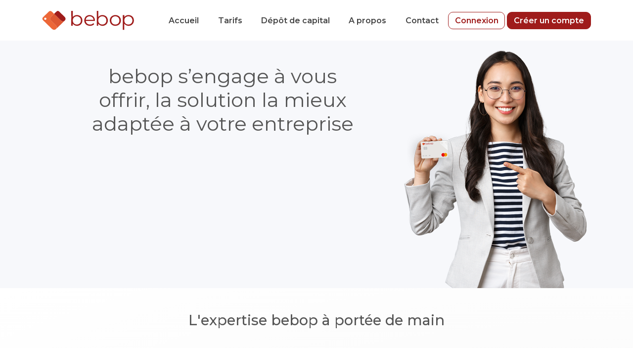

--- FILE ---
content_type: text/html; charset=utf-8
request_url: http://mybebop.fr/Home/About
body_size: 16331
content:
<!DOCTYPE html>
<html lang="en">
<head>
    <meta charset="utf-8">
    <meta name="viewport" content="width=device-width, initial-scale=1.0, shrink-to-fit=no">
    <title>bebop | Bienvenue</title>
    <meta name="title" content="bebop | Votre compte Cloud lié à votre business">
    <meta name="description" content="Avec votre compte Cloud, automatisez et simplifiez  la gestion de vos finances.">
    <meta name="apple-itunes-app" content="app-id=1616173828" />
    <link rel="icon" type="image/png" sizes="48x48" href="/assets/img/bebop-logo-V112021-insigne48.png">
    <link rel="stylesheet" href="/assets/bootstrap/css/bootstrap.min.css">
    <link rel="stylesheet" href="https://fonts.googleapis.com/css?family=Montserrat:400,500,600,700">
    <link rel="stylesheet" href="https://fonts.googleapis.com/css?family=Roboto:300,400">
    <link rel="stylesheet" href="/assets/fonts/font-awesome.min.css">
    <link rel="stylesheet" href="/assets/fonts/line-awesome.min.css">
    <link rel="stylesheet" href="/assets/css/bebop-main.css">
    <link rel="stylesheet" href="https://cdnjs.cloudflare.com/ajax/libs/animate.css/3.5.2/animate.min.css">
    <link rel="stylesheet" href="https://cdnjs.cloudflare.com/ajax/libs/aos/2.3.4/aos.css">
    <link rel="stylesheet" href="/assets/css/intlTelInput.css">
    <script type="text/javascript">
        window.gdprAppliesGlobally = true; (function () {
            function a(e) {
                if (!window.frames[e]) {
                    if (document.body && document.body.firstChild) { var t = document.body; var n = document.createElement("iframe"); n.style.display = "none"; n.name = e; n.title = e; t.insertBefore(n, t.firstChild) }
                    else { setTimeout(function () { a(e) }, 5) }
                }
            } function e(n, r, o, c, s) {
                function e(e, t, n, a) { if (typeof n !== "function") { return } if (!window[r]) { window[r] = [] } var i = false; if (s) { i = s(e, t, n) } if (!i) { window[r].push({ command: e, parameter: t, callback: n, version: a }) } } e.stub = true; function t(a) {
                    if (!window[n] || window[n].stub !== true) { return } if (!a.data) { return }
                    var i = typeof a.data === "string"; var e; try { e = i ? JSON.parse(a.data) : a.data } catch (t) { return } if (e[o]) { var r = e[o]; window[n](r.command, r.parameter, function (e, t) { var n = {}; n[c] = { returnValue: e, success: t, callId: r.callId }; a.source.postMessage(i ? JSON.stringify(n) : n, "*") }, r.version) }
                }
                if (typeof window[n] !== "function") { window[n] = e; if (window.addEventListener) { window.addEventListener("message", t, false) } else { window.attachEvent("onmessage", t) } }
            } e("__tcfapi", "__tcfapiBuffer", "__tcfapiCall", "__tcfapiReturn"); a("__tcfapiLocator"); (function (e) {
                var t = document.createElement("script"); t.id = "spcloader"; t.type = "text/javascript"; t.async = true; t.src = "https://sdk.privacy-center.org/" + e + "/loader.js?target=" + document.location.hostname; t.charset = "utf-8"; var n = document.getElementsByTagName("script")[0]; n.parentNode.insertBefore(t, n)
            })("4fa0d497-a96a-4a13-83d4-f69cdefb1420")
        })();</script>
    <script src="https://www.google.com/recaptcha/api.js?render=6Lfcf2UdAAAAAH7XvEx_pJEoOmcglKK-ICyOk9Rp"></script>
    <!-- Google tag (gtag.js) -->
    <script async src="https://www.googletagmanager.com/gtag/js?id=G-GJZPGK8EW7"></script>
    <script>
        window.dataLayer = window.dataLayer || [];
        function gtag() { dataLayer.push(arguments); }
        gtag('js', new Date());

        gtag('config', 'G-GJZPGK8EW7');
    </script>
    
</head>
<body id="page-top">
    <div class="header-Bebop">
        <nav class="navbar navbar-light navbar-expand-lg bg-white navigation-clean-search">
            <div class="container">
                <a class="navbar-brand" href="./">
                    <img data-aos="fade-left"
                         src="/assets/img/bebop-logo-V15122021.svg" height="40px">
                </a><button data-toggle="collapse" class="navbar-toggler" data-target="#navcol-1">
                    <span class="sr-only">Toggle navigation</span><span class="navbar-toggler-icon"></span>
                </button>
                    <div class="collapse navbar-collapse" id="navcol-1">
                        <ul class="nav navbar-nav ml-auto">
                            <li class="nav-item"><a class="nav-link" href="/" target="">Accueil</a></li>
                            <li class="nav-item"><a class="nav-link" href="/Home/Forfaits">Tarifs</a></li>
                            <li class="nav-item"><a class="nav-link" href="/Home/DepotCapital">Dépôt de capital</a></li>
                            <li class="nav-item"><a class="nav-link" href="/Home/About">A propos</a></li>
                            <li class="nav-item"><a class="nav-link" href="/Home/Contact">Contact</a></li>
                        </ul>
                        <a class="btn btn-primary btn-fiparco2 mr-1" role="button" href="#" onclick="window.open('https://app.mybebop.fr/app')">
                            Connexion
                        </a>
                        <a class="btn btn-primary btn-fiparco" role="button" href="#" onclick="window.open('https://app.mybebop.fr/app/register?resetAccount=true')">
                            Créer un compte
                        </a>
                    </div>
            </div>
        </nav>
    </div>
    <div class="slideblock" style="background-color: #f7f8fb;/*height: calc(100vh - 70px) !important;*/">
    <div class="container hero">
        <div class="row">
            <div class="col-12 col-md-7 col-lg-6 col-xl-6 offset-xl-1">
                <h1 data-aos="fade-left" class="aboutTitle01 mt-5 mb-3 text-center">bebop s’engage à vous offrir, la solution la mieux adaptée à votre entreprise<br></h1>
            </div>
            <div class="col-12 col-md-5 col-lg-4 col-xl-5 offset-lg-2 offset-xl-0 d-block d-lg-block model-holder">
                <div class="model"><img class="model" src="/assets/img/bebop-about-01.png"></div>
            </div>
        </div>
    </div>
</div>
<div id="bebop-services-1" class="bg-gradient01 pb-3">
    <section id="services-2" class="services mb-4">
        <div class="container-md section-title">
            <div style="/*display: inline-block;*/height: 0px !important;overflow-y: hidden;"></div>
            <h2 class="text-center mt-5 mb-5" style="max-width: 800px;margin: auto;">L'expertise bebop à portée de main<br></h2>
            <div class="row">
                <div class="col-12 text-center col-md-6 col-lg-4 d-flex align-items-stretch mb-5 mb-lg-0">
                    <div class="text-center icon-box py-5" data-aos="fade-up" data-aos-delay="300" style="width: 100%;">
                        <div class="icon">
                            <i class="la la-desktop" data-bss-hover-animate="tada"></i>
                            <h3 class="title text-height50 text-dark mt-2"><strong>Simplifier</strong><br><strong>l’expérience client</strong><br></h3>
                        </div>
                    </div>
                </div>
                <div class="col-12 text-center col-md-6 col-lg-4 d-flex align-items-stretch mb-5 mb-lg-0">
                    <div class="text-center icon-box py-5" data-aos="fade-up" data-aos-delay="500" style="width: 100%;">
                        <div class="icon">
                            <i class="la la-lightbulb-o" data-bss-hover-animate="tada"></i>
                            <h3 class="title text-height50 text-dark mt-2"><strong>Accompagnement</strong><br><strong>personnalisé</strong><br></h3>
                        </div>
                    </div>
                </div>
                <div class="col-12 text-center col-md-6 col-lg-4 d-flex align-items-stretch mb-5 mb-lg-0">
                    <div class="text-center icon-box py-5" data-aos="fade-up" data-aos-delay="600">
                        <div class="icon">
                            <i class="la la-cloud-upload" data-bss-hover-animate="tada"></i>
                            <h3 class="title text-height50 text-dark mt-2"><strong>Synchronisation</strong><br><strong>immédiate de vos données comptables avec votre compte bebop</strong><br></h3>
                        </div>
                    </div>
                </div>
            </div>
        </div>
    </section>
</div>
<div id="avantage2">
    <div class="container-fluid">
        <div class="row">
            <div class="col-md-6 order-md-2 nopaddings">
                <div class="intro bgrad01 p-5" style="margin: auto;">
                    <h2 class="mt-5 mb-5" style="max-width: 600px;">Prenez en main votre compte entreprise<br></h2>
                    <p class="text-dark">bebop est un agent de services de paiement, destiné aux&nbsp;professionnels souhaitons disposer d’un compte de paiement, pour une gestion financière et comptable intégralement en ligne de leur entreprise.<br><br>Nous concevons des solutions optimisées pour une expérience de gestion de vos finances inédite et sur-mesure.<br><br>Pour mieux vous accompagner, nous proposons deux offres dotées de fonctionnalités innovantes pour répondre à vos besoins spécifiques.&nbsp;<br></p>
                </div>
            </div>
            <div class="col-md-6 order-2 order-sm-2 about-bg-img1">
                <div></div>
            </div>
        </div>
    </div>
</div>
<div id="avantage3">
    <div class="container-fluid">
        <div class="row">
            <div class="col-md-6 order-2 order-sm-2 order-md-1 order-lg-1 order-xl-1 about-bg-img2">
                <div></div>
            </div>
            <div class="col-md-6 order-1 order-sm-1 order-md-2 order-lg-2 order-xl-2 nopaddings">
                <div class="intro bgrad01 p-4 text-center" style="margin: auto;"><img class="w-100 m" src="/assets/img/bebop-nos-valeurs-cercle400.png" style="max-width: 400px;"></div>
            </div>
        </div>
    </div>
</div>
<div></div>
<div id="bebop-services-3" class="bg-gradient01 pb-3">
    <section id="services-5" class="services mb-4">
        <div class="container-md section-title">
            <h2 class="text-center mt-5 mb-2" style="max-width: 800px;margin: auto;">Vous voulez ouvrir votre compte BEBOP ? <br></h2>
            <h2 class="text-center mb-2" style="max-width: 800px;margin: auto;">Vous avez des questions sur notre solution ?<br></h2>
            <p class="lead text-center mb-5">Nos&nbsp;conseillers restent à votre disposition pour vous renseigner et répondre à toutes vos questions.<br></p>
            <div class="demo">
                <div class="container">
                    <div class="row justify-content-center" style="text-align: center;">
                        <div class="col"><a class="btn btn-light btn-lg btn-fiparco2 mb-3" role="button" data-aos="fade-up" data-aos-delay="500" href="/Home/Contact">Contactez-nous<br></a></div>
                    </div>
                </div>
            </div>
        </div>
    </section>
</div>
<div></div>
<div id="bebop-services-3" class="bg-gradient01 pb-3">
    <section id="services-5" class="services mt-5mb-4">
        <div class="container-md section-title">
            <h2 class="text-center mt-5 mb-3" style="max-width: 800px;margin: auto;">Nos partenaires<br></h2>
            <div class="demo">
                <div class="container">
                    <div class="row justify-content-center" style="text-align: center;">
                        <div class="col text-center">
                            <a href="https://declarer-ma-location-meublee.com/" target="_blank">
                                <img data-aos="fade-up" class="mr-3 mb-3 partnersLogo" src="/assets/img/logo-declarer-ma-location-meublee-h60.png" style="height: 60px;" target="_blank">
                            </a>
                            <a href="https://fiparco.fr/"><img data-aos="fade-up" class="mr-3 mb-3" src="/assets/img/Fiparco-2.png" style="height: 60px;" target="_blank"></a>
                        </div>
                    </div>
                </div>
            </div>
        </div>
    </section>
</div>
    <footer id="footer-Bebop">
        <div class="container-fluid pt-3">
            <div class="row mb-3">
                <div class="col-12 col-sm-12 col-md-12 col-lg-6 col-xl-8 mt-4" style="text-align: justify;">
                    <div class="text-left" style="float: left;margin-right: 10px;">
                    <img data-aos="fade-up" data-aos-once="true" src="/assets/img/bebop-logo-V15122021-ok%20-%20carre.svg"
                             height="80px">
                    </div><span>bebop, société par actions simplifiées au capital de 50 000 Euros, immatriculée au Registre du commerce et des sociétés de Paris, sous le numéro 893 386 953, sis 16 avenue de Friedland, 75008 Paris, exploitant le nom commercial bebop®, enregistrée par l’Autorité de Contrôle Prudentiel et de Résolution « ACPR » sous le numéro 95887, agrément consultable dans le Registre des agents financiers - www.regafi.fr, en tant qu’Agent de services de paiement, de l'établissement de monnaie électronique Treezor, dont le siège social est situé au 33 avenue de Wagram, 75017 Paris, agréé auprès de l’ACPR sous le numéro 63512.</span>
                </div>
                <div class="col-sm-6 col-md-6 col-lg-3 col-xl-2">
                    <h3 class="h5 mt-4"></h3>
                    <ul style="font-size: 1rem;">
                        <li><a href="/Home/CguInClear">Conditions d'utilisation</a></li>
                        <li><a href="/Home/PrivacyPolicy">Politique de confidentialité</a></li>
                        <li><a href="javascript:Didomi.preferences.show()">Paramétrer les cookies</a></li>
                        <li><a href="/Home/MentionLegale">Mentions légales</a></li>
                        <li><a href="/Home/DepotCapital">Dépôt de capital</a></li>
                        <li><a href="/Home/CookiePolicy">Politique de gestion des cookies</a></li>
                    </ul>
                </div>
                <div class="col-sm-6 col-md-6 col-lg-3 col-xl-2">
                    <h3 class="h5 mt-4"></h3>
                    <ul>
                        <li><a href="/Home/Contact"><i class="la la-envelope" data-bss-hover-animate="tada" style="margin-right: 3px;"></i>Contact</a></li>
                        <li></li>
                        <li><i class="la la-phone" data-bss-hover-animate="tada" style="margin-right: 3px;"></i><a href="tel:+33184793480">&#x2B;33 1 85 73 39 57</a></li>
                        <li>
                            <i class="la la-map-marker" data-bss-hover-animate="tada" style="margin-right: 3px;"></i><span style="font-weight: 600 !important;">16 avenue de Friedland<br>75008 Paris</span>
                        </li>
                        <li>
                            <a href="https://play.google.com/store/apps/details?id=com.bebop.bebopdev&hl=fr"  target="_blank"><img class="mt-3" src="/assets/img/bebop-play-store.png" width="150"></a>
                        </li>
                        <li>
                            <a href="https://apps.apple.com/fr/app/com.bebop.bebopdev/id1616173828?l=fr"  target="_blank"><img class="mt-3" src="/assets/img/bebop-app-store.png" width="150"></a>
                        </li>
                    </ul>
                </div>
            </div>
        </div>
        <div class="container-fluid">
            <div class="row footer-copyright">
                <div class="col">
                    <p class="mt-3 mb-3 font-weight-bold">© 2026 bebop -&nbsp;Tous droits réservés.<br><br></p>
                </div>
            </div>
        </div>
    </footer>
    <script src="/assets/js/jquery.min.js"></script>
    <script src="/assets/bootstrap/js/bootstrap.min.js"></script>
    <script src="/assets/js/bs-init.js"></script>
    <script src="https://cdnjs.cloudflare.com/ajax/libs/aos/2.2.0/aos.js"></script>
    <script src="https://cdnjs.cloudflare.com/ajax/libs/jquery-easing/1.4.1/jquery.easing.js"></script>
    
</body>
</html>

--- FILE ---
content_type: text/html; charset=utf-8
request_url: https://www.google.com/recaptcha/api2/anchor?ar=1&k=6Lfcf2UdAAAAAH7XvEx_pJEoOmcglKK-ICyOk9Rp&co=aHR0cDovL215YmVib3AuZnI6ODA.&hl=en&v=PoyoqOPhxBO7pBk68S4YbpHZ&size=invisible&anchor-ms=20000&execute-ms=30000&cb=tiugq04fzif0
body_size: 48661
content:
<!DOCTYPE HTML><html dir="ltr" lang="en"><head><meta http-equiv="Content-Type" content="text/html; charset=UTF-8">
<meta http-equiv="X-UA-Compatible" content="IE=edge">
<title>reCAPTCHA</title>
<style type="text/css">
/* cyrillic-ext */
@font-face {
  font-family: 'Roboto';
  font-style: normal;
  font-weight: 400;
  font-stretch: 100%;
  src: url(//fonts.gstatic.com/s/roboto/v48/KFO7CnqEu92Fr1ME7kSn66aGLdTylUAMa3GUBHMdazTgWw.woff2) format('woff2');
  unicode-range: U+0460-052F, U+1C80-1C8A, U+20B4, U+2DE0-2DFF, U+A640-A69F, U+FE2E-FE2F;
}
/* cyrillic */
@font-face {
  font-family: 'Roboto';
  font-style: normal;
  font-weight: 400;
  font-stretch: 100%;
  src: url(//fonts.gstatic.com/s/roboto/v48/KFO7CnqEu92Fr1ME7kSn66aGLdTylUAMa3iUBHMdazTgWw.woff2) format('woff2');
  unicode-range: U+0301, U+0400-045F, U+0490-0491, U+04B0-04B1, U+2116;
}
/* greek-ext */
@font-face {
  font-family: 'Roboto';
  font-style: normal;
  font-weight: 400;
  font-stretch: 100%;
  src: url(//fonts.gstatic.com/s/roboto/v48/KFO7CnqEu92Fr1ME7kSn66aGLdTylUAMa3CUBHMdazTgWw.woff2) format('woff2');
  unicode-range: U+1F00-1FFF;
}
/* greek */
@font-face {
  font-family: 'Roboto';
  font-style: normal;
  font-weight: 400;
  font-stretch: 100%;
  src: url(//fonts.gstatic.com/s/roboto/v48/KFO7CnqEu92Fr1ME7kSn66aGLdTylUAMa3-UBHMdazTgWw.woff2) format('woff2');
  unicode-range: U+0370-0377, U+037A-037F, U+0384-038A, U+038C, U+038E-03A1, U+03A3-03FF;
}
/* math */
@font-face {
  font-family: 'Roboto';
  font-style: normal;
  font-weight: 400;
  font-stretch: 100%;
  src: url(//fonts.gstatic.com/s/roboto/v48/KFO7CnqEu92Fr1ME7kSn66aGLdTylUAMawCUBHMdazTgWw.woff2) format('woff2');
  unicode-range: U+0302-0303, U+0305, U+0307-0308, U+0310, U+0312, U+0315, U+031A, U+0326-0327, U+032C, U+032F-0330, U+0332-0333, U+0338, U+033A, U+0346, U+034D, U+0391-03A1, U+03A3-03A9, U+03B1-03C9, U+03D1, U+03D5-03D6, U+03F0-03F1, U+03F4-03F5, U+2016-2017, U+2034-2038, U+203C, U+2040, U+2043, U+2047, U+2050, U+2057, U+205F, U+2070-2071, U+2074-208E, U+2090-209C, U+20D0-20DC, U+20E1, U+20E5-20EF, U+2100-2112, U+2114-2115, U+2117-2121, U+2123-214F, U+2190, U+2192, U+2194-21AE, U+21B0-21E5, U+21F1-21F2, U+21F4-2211, U+2213-2214, U+2216-22FF, U+2308-230B, U+2310, U+2319, U+231C-2321, U+2336-237A, U+237C, U+2395, U+239B-23B7, U+23D0, U+23DC-23E1, U+2474-2475, U+25AF, U+25B3, U+25B7, U+25BD, U+25C1, U+25CA, U+25CC, U+25FB, U+266D-266F, U+27C0-27FF, U+2900-2AFF, U+2B0E-2B11, U+2B30-2B4C, U+2BFE, U+3030, U+FF5B, U+FF5D, U+1D400-1D7FF, U+1EE00-1EEFF;
}
/* symbols */
@font-face {
  font-family: 'Roboto';
  font-style: normal;
  font-weight: 400;
  font-stretch: 100%;
  src: url(//fonts.gstatic.com/s/roboto/v48/KFO7CnqEu92Fr1ME7kSn66aGLdTylUAMaxKUBHMdazTgWw.woff2) format('woff2');
  unicode-range: U+0001-000C, U+000E-001F, U+007F-009F, U+20DD-20E0, U+20E2-20E4, U+2150-218F, U+2190, U+2192, U+2194-2199, U+21AF, U+21E6-21F0, U+21F3, U+2218-2219, U+2299, U+22C4-22C6, U+2300-243F, U+2440-244A, U+2460-24FF, U+25A0-27BF, U+2800-28FF, U+2921-2922, U+2981, U+29BF, U+29EB, U+2B00-2BFF, U+4DC0-4DFF, U+FFF9-FFFB, U+10140-1018E, U+10190-1019C, U+101A0, U+101D0-101FD, U+102E0-102FB, U+10E60-10E7E, U+1D2C0-1D2D3, U+1D2E0-1D37F, U+1F000-1F0FF, U+1F100-1F1AD, U+1F1E6-1F1FF, U+1F30D-1F30F, U+1F315, U+1F31C, U+1F31E, U+1F320-1F32C, U+1F336, U+1F378, U+1F37D, U+1F382, U+1F393-1F39F, U+1F3A7-1F3A8, U+1F3AC-1F3AF, U+1F3C2, U+1F3C4-1F3C6, U+1F3CA-1F3CE, U+1F3D4-1F3E0, U+1F3ED, U+1F3F1-1F3F3, U+1F3F5-1F3F7, U+1F408, U+1F415, U+1F41F, U+1F426, U+1F43F, U+1F441-1F442, U+1F444, U+1F446-1F449, U+1F44C-1F44E, U+1F453, U+1F46A, U+1F47D, U+1F4A3, U+1F4B0, U+1F4B3, U+1F4B9, U+1F4BB, U+1F4BF, U+1F4C8-1F4CB, U+1F4D6, U+1F4DA, U+1F4DF, U+1F4E3-1F4E6, U+1F4EA-1F4ED, U+1F4F7, U+1F4F9-1F4FB, U+1F4FD-1F4FE, U+1F503, U+1F507-1F50B, U+1F50D, U+1F512-1F513, U+1F53E-1F54A, U+1F54F-1F5FA, U+1F610, U+1F650-1F67F, U+1F687, U+1F68D, U+1F691, U+1F694, U+1F698, U+1F6AD, U+1F6B2, U+1F6B9-1F6BA, U+1F6BC, U+1F6C6-1F6CF, U+1F6D3-1F6D7, U+1F6E0-1F6EA, U+1F6F0-1F6F3, U+1F6F7-1F6FC, U+1F700-1F7FF, U+1F800-1F80B, U+1F810-1F847, U+1F850-1F859, U+1F860-1F887, U+1F890-1F8AD, U+1F8B0-1F8BB, U+1F8C0-1F8C1, U+1F900-1F90B, U+1F93B, U+1F946, U+1F984, U+1F996, U+1F9E9, U+1FA00-1FA6F, U+1FA70-1FA7C, U+1FA80-1FA89, U+1FA8F-1FAC6, U+1FACE-1FADC, U+1FADF-1FAE9, U+1FAF0-1FAF8, U+1FB00-1FBFF;
}
/* vietnamese */
@font-face {
  font-family: 'Roboto';
  font-style: normal;
  font-weight: 400;
  font-stretch: 100%;
  src: url(//fonts.gstatic.com/s/roboto/v48/KFO7CnqEu92Fr1ME7kSn66aGLdTylUAMa3OUBHMdazTgWw.woff2) format('woff2');
  unicode-range: U+0102-0103, U+0110-0111, U+0128-0129, U+0168-0169, U+01A0-01A1, U+01AF-01B0, U+0300-0301, U+0303-0304, U+0308-0309, U+0323, U+0329, U+1EA0-1EF9, U+20AB;
}
/* latin-ext */
@font-face {
  font-family: 'Roboto';
  font-style: normal;
  font-weight: 400;
  font-stretch: 100%;
  src: url(//fonts.gstatic.com/s/roboto/v48/KFO7CnqEu92Fr1ME7kSn66aGLdTylUAMa3KUBHMdazTgWw.woff2) format('woff2');
  unicode-range: U+0100-02BA, U+02BD-02C5, U+02C7-02CC, U+02CE-02D7, U+02DD-02FF, U+0304, U+0308, U+0329, U+1D00-1DBF, U+1E00-1E9F, U+1EF2-1EFF, U+2020, U+20A0-20AB, U+20AD-20C0, U+2113, U+2C60-2C7F, U+A720-A7FF;
}
/* latin */
@font-face {
  font-family: 'Roboto';
  font-style: normal;
  font-weight: 400;
  font-stretch: 100%;
  src: url(//fonts.gstatic.com/s/roboto/v48/KFO7CnqEu92Fr1ME7kSn66aGLdTylUAMa3yUBHMdazQ.woff2) format('woff2');
  unicode-range: U+0000-00FF, U+0131, U+0152-0153, U+02BB-02BC, U+02C6, U+02DA, U+02DC, U+0304, U+0308, U+0329, U+2000-206F, U+20AC, U+2122, U+2191, U+2193, U+2212, U+2215, U+FEFF, U+FFFD;
}
/* cyrillic-ext */
@font-face {
  font-family: 'Roboto';
  font-style: normal;
  font-weight: 500;
  font-stretch: 100%;
  src: url(//fonts.gstatic.com/s/roboto/v48/KFO7CnqEu92Fr1ME7kSn66aGLdTylUAMa3GUBHMdazTgWw.woff2) format('woff2');
  unicode-range: U+0460-052F, U+1C80-1C8A, U+20B4, U+2DE0-2DFF, U+A640-A69F, U+FE2E-FE2F;
}
/* cyrillic */
@font-face {
  font-family: 'Roboto';
  font-style: normal;
  font-weight: 500;
  font-stretch: 100%;
  src: url(//fonts.gstatic.com/s/roboto/v48/KFO7CnqEu92Fr1ME7kSn66aGLdTylUAMa3iUBHMdazTgWw.woff2) format('woff2');
  unicode-range: U+0301, U+0400-045F, U+0490-0491, U+04B0-04B1, U+2116;
}
/* greek-ext */
@font-face {
  font-family: 'Roboto';
  font-style: normal;
  font-weight: 500;
  font-stretch: 100%;
  src: url(//fonts.gstatic.com/s/roboto/v48/KFO7CnqEu92Fr1ME7kSn66aGLdTylUAMa3CUBHMdazTgWw.woff2) format('woff2');
  unicode-range: U+1F00-1FFF;
}
/* greek */
@font-face {
  font-family: 'Roboto';
  font-style: normal;
  font-weight: 500;
  font-stretch: 100%;
  src: url(//fonts.gstatic.com/s/roboto/v48/KFO7CnqEu92Fr1ME7kSn66aGLdTylUAMa3-UBHMdazTgWw.woff2) format('woff2');
  unicode-range: U+0370-0377, U+037A-037F, U+0384-038A, U+038C, U+038E-03A1, U+03A3-03FF;
}
/* math */
@font-face {
  font-family: 'Roboto';
  font-style: normal;
  font-weight: 500;
  font-stretch: 100%;
  src: url(//fonts.gstatic.com/s/roboto/v48/KFO7CnqEu92Fr1ME7kSn66aGLdTylUAMawCUBHMdazTgWw.woff2) format('woff2');
  unicode-range: U+0302-0303, U+0305, U+0307-0308, U+0310, U+0312, U+0315, U+031A, U+0326-0327, U+032C, U+032F-0330, U+0332-0333, U+0338, U+033A, U+0346, U+034D, U+0391-03A1, U+03A3-03A9, U+03B1-03C9, U+03D1, U+03D5-03D6, U+03F0-03F1, U+03F4-03F5, U+2016-2017, U+2034-2038, U+203C, U+2040, U+2043, U+2047, U+2050, U+2057, U+205F, U+2070-2071, U+2074-208E, U+2090-209C, U+20D0-20DC, U+20E1, U+20E5-20EF, U+2100-2112, U+2114-2115, U+2117-2121, U+2123-214F, U+2190, U+2192, U+2194-21AE, U+21B0-21E5, U+21F1-21F2, U+21F4-2211, U+2213-2214, U+2216-22FF, U+2308-230B, U+2310, U+2319, U+231C-2321, U+2336-237A, U+237C, U+2395, U+239B-23B7, U+23D0, U+23DC-23E1, U+2474-2475, U+25AF, U+25B3, U+25B7, U+25BD, U+25C1, U+25CA, U+25CC, U+25FB, U+266D-266F, U+27C0-27FF, U+2900-2AFF, U+2B0E-2B11, U+2B30-2B4C, U+2BFE, U+3030, U+FF5B, U+FF5D, U+1D400-1D7FF, U+1EE00-1EEFF;
}
/* symbols */
@font-face {
  font-family: 'Roboto';
  font-style: normal;
  font-weight: 500;
  font-stretch: 100%;
  src: url(//fonts.gstatic.com/s/roboto/v48/KFO7CnqEu92Fr1ME7kSn66aGLdTylUAMaxKUBHMdazTgWw.woff2) format('woff2');
  unicode-range: U+0001-000C, U+000E-001F, U+007F-009F, U+20DD-20E0, U+20E2-20E4, U+2150-218F, U+2190, U+2192, U+2194-2199, U+21AF, U+21E6-21F0, U+21F3, U+2218-2219, U+2299, U+22C4-22C6, U+2300-243F, U+2440-244A, U+2460-24FF, U+25A0-27BF, U+2800-28FF, U+2921-2922, U+2981, U+29BF, U+29EB, U+2B00-2BFF, U+4DC0-4DFF, U+FFF9-FFFB, U+10140-1018E, U+10190-1019C, U+101A0, U+101D0-101FD, U+102E0-102FB, U+10E60-10E7E, U+1D2C0-1D2D3, U+1D2E0-1D37F, U+1F000-1F0FF, U+1F100-1F1AD, U+1F1E6-1F1FF, U+1F30D-1F30F, U+1F315, U+1F31C, U+1F31E, U+1F320-1F32C, U+1F336, U+1F378, U+1F37D, U+1F382, U+1F393-1F39F, U+1F3A7-1F3A8, U+1F3AC-1F3AF, U+1F3C2, U+1F3C4-1F3C6, U+1F3CA-1F3CE, U+1F3D4-1F3E0, U+1F3ED, U+1F3F1-1F3F3, U+1F3F5-1F3F7, U+1F408, U+1F415, U+1F41F, U+1F426, U+1F43F, U+1F441-1F442, U+1F444, U+1F446-1F449, U+1F44C-1F44E, U+1F453, U+1F46A, U+1F47D, U+1F4A3, U+1F4B0, U+1F4B3, U+1F4B9, U+1F4BB, U+1F4BF, U+1F4C8-1F4CB, U+1F4D6, U+1F4DA, U+1F4DF, U+1F4E3-1F4E6, U+1F4EA-1F4ED, U+1F4F7, U+1F4F9-1F4FB, U+1F4FD-1F4FE, U+1F503, U+1F507-1F50B, U+1F50D, U+1F512-1F513, U+1F53E-1F54A, U+1F54F-1F5FA, U+1F610, U+1F650-1F67F, U+1F687, U+1F68D, U+1F691, U+1F694, U+1F698, U+1F6AD, U+1F6B2, U+1F6B9-1F6BA, U+1F6BC, U+1F6C6-1F6CF, U+1F6D3-1F6D7, U+1F6E0-1F6EA, U+1F6F0-1F6F3, U+1F6F7-1F6FC, U+1F700-1F7FF, U+1F800-1F80B, U+1F810-1F847, U+1F850-1F859, U+1F860-1F887, U+1F890-1F8AD, U+1F8B0-1F8BB, U+1F8C0-1F8C1, U+1F900-1F90B, U+1F93B, U+1F946, U+1F984, U+1F996, U+1F9E9, U+1FA00-1FA6F, U+1FA70-1FA7C, U+1FA80-1FA89, U+1FA8F-1FAC6, U+1FACE-1FADC, U+1FADF-1FAE9, U+1FAF0-1FAF8, U+1FB00-1FBFF;
}
/* vietnamese */
@font-face {
  font-family: 'Roboto';
  font-style: normal;
  font-weight: 500;
  font-stretch: 100%;
  src: url(//fonts.gstatic.com/s/roboto/v48/KFO7CnqEu92Fr1ME7kSn66aGLdTylUAMa3OUBHMdazTgWw.woff2) format('woff2');
  unicode-range: U+0102-0103, U+0110-0111, U+0128-0129, U+0168-0169, U+01A0-01A1, U+01AF-01B0, U+0300-0301, U+0303-0304, U+0308-0309, U+0323, U+0329, U+1EA0-1EF9, U+20AB;
}
/* latin-ext */
@font-face {
  font-family: 'Roboto';
  font-style: normal;
  font-weight: 500;
  font-stretch: 100%;
  src: url(//fonts.gstatic.com/s/roboto/v48/KFO7CnqEu92Fr1ME7kSn66aGLdTylUAMa3KUBHMdazTgWw.woff2) format('woff2');
  unicode-range: U+0100-02BA, U+02BD-02C5, U+02C7-02CC, U+02CE-02D7, U+02DD-02FF, U+0304, U+0308, U+0329, U+1D00-1DBF, U+1E00-1E9F, U+1EF2-1EFF, U+2020, U+20A0-20AB, U+20AD-20C0, U+2113, U+2C60-2C7F, U+A720-A7FF;
}
/* latin */
@font-face {
  font-family: 'Roboto';
  font-style: normal;
  font-weight: 500;
  font-stretch: 100%;
  src: url(//fonts.gstatic.com/s/roboto/v48/KFO7CnqEu92Fr1ME7kSn66aGLdTylUAMa3yUBHMdazQ.woff2) format('woff2');
  unicode-range: U+0000-00FF, U+0131, U+0152-0153, U+02BB-02BC, U+02C6, U+02DA, U+02DC, U+0304, U+0308, U+0329, U+2000-206F, U+20AC, U+2122, U+2191, U+2193, U+2212, U+2215, U+FEFF, U+FFFD;
}
/* cyrillic-ext */
@font-face {
  font-family: 'Roboto';
  font-style: normal;
  font-weight: 900;
  font-stretch: 100%;
  src: url(//fonts.gstatic.com/s/roboto/v48/KFO7CnqEu92Fr1ME7kSn66aGLdTylUAMa3GUBHMdazTgWw.woff2) format('woff2');
  unicode-range: U+0460-052F, U+1C80-1C8A, U+20B4, U+2DE0-2DFF, U+A640-A69F, U+FE2E-FE2F;
}
/* cyrillic */
@font-face {
  font-family: 'Roboto';
  font-style: normal;
  font-weight: 900;
  font-stretch: 100%;
  src: url(//fonts.gstatic.com/s/roboto/v48/KFO7CnqEu92Fr1ME7kSn66aGLdTylUAMa3iUBHMdazTgWw.woff2) format('woff2');
  unicode-range: U+0301, U+0400-045F, U+0490-0491, U+04B0-04B1, U+2116;
}
/* greek-ext */
@font-face {
  font-family: 'Roboto';
  font-style: normal;
  font-weight: 900;
  font-stretch: 100%;
  src: url(//fonts.gstatic.com/s/roboto/v48/KFO7CnqEu92Fr1ME7kSn66aGLdTylUAMa3CUBHMdazTgWw.woff2) format('woff2');
  unicode-range: U+1F00-1FFF;
}
/* greek */
@font-face {
  font-family: 'Roboto';
  font-style: normal;
  font-weight: 900;
  font-stretch: 100%;
  src: url(//fonts.gstatic.com/s/roboto/v48/KFO7CnqEu92Fr1ME7kSn66aGLdTylUAMa3-UBHMdazTgWw.woff2) format('woff2');
  unicode-range: U+0370-0377, U+037A-037F, U+0384-038A, U+038C, U+038E-03A1, U+03A3-03FF;
}
/* math */
@font-face {
  font-family: 'Roboto';
  font-style: normal;
  font-weight: 900;
  font-stretch: 100%;
  src: url(//fonts.gstatic.com/s/roboto/v48/KFO7CnqEu92Fr1ME7kSn66aGLdTylUAMawCUBHMdazTgWw.woff2) format('woff2');
  unicode-range: U+0302-0303, U+0305, U+0307-0308, U+0310, U+0312, U+0315, U+031A, U+0326-0327, U+032C, U+032F-0330, U+0332-0333, U+0338, U+033A, U+0346, U+034D, U+0391-03A1, U+03A3-03A9, U+03B1-03C9, U+03D1, U+03D5-03D6, U+03F0-03F1, U+03F4-03F5, U+2016-2017, U+2034-2038, U+203C, U+2040, U+2043, U+2047, U+2050, U+2057, U+205F, U+2070-2071, U+2074-208E, U+2090-209C, U+20D0-20DC, U+20E1, U+20E5-20EF, U+2100-2112, U+2114-2115, U+2117-2121, U+2123-214F, U+2190, U+2192, U+2194-21AE, U+21B0-21E5, U+21F1-21F2, U+21F4-2211, U+2213-2214, U+2216-22FF, U+2308-230B, U+2310, U+2319, U+231C-2321, U+2336-237A, U+237C, U+2395, U+239B-23B7, U+23D0, U+23DC-23E1, U+2474-2475, U+25AF, U+25B3, U+25B7, U+25BD, U+25C1, U+25CA, U+25CC, U+25FB, U+266D-266F, U+27C0-27FF, U+2900-2AFF, U+2B0E-2B11, U+2B30-2B4C, U+2BFE, U+3030, U+FF5B, U+FF5D, U+1D400-1D7FF, U+1EE00-1EEFF;
}
/* symbols */
@font-face {
  font-family: 'Roboto';
  font-style: normal;
  font-weight: 900;
  font-stretch: 100%;
  src: url(//fonts.gstatic.com/s/roboto/v48/KFO7CnqEu92Fr1ME7kSn66aGLdTylUAMaxKUBHMdazTgWw.woff2) format('woff2');
  unicode-range: U+0001-000C, U+000E-001F, U+007F-009F, U+20DD-20E0, U+20E2-20E4, U+2150-218F, U+2190, U+2192, U+2194-2199, U+21AF, U+21E6-21F0, U+21F3, U+2218-2219, U+2299, U+22C4-22C6, U+2300-243F, U+2440-244A, U+2460-24FF, U+25A0-27BF, U+2800-28FF, U+2921-2922, U+2981, U+29BF, U+29EB, U+2B00-2BFF, U+4DC0-4DFF, U+FFF9-FFFB, U+10140-1018E, U+10190-1019C, U+101A0, U+101D0-101FD, U+102E0-102FB, U+10E60-10E7E, U+1D2C0-1D2D3, U+1D2E0-1D37F, U+1F000-1F0FF, U+1F100-1F1AD, U+1F1E6-1F1FF, U+1F30D-1F30F, U+1F315, U+1F31C, U+1F31E, U+1F320-1F32C, U+1F336, U+1F378, U+1F37D, U+1F382, U+1F393-1F39F, U+1F3A7-1F3A8, U+1F3AC-1F3AF, U+1F3C2, U+1F3C4-1F3C6, U+1F3CA-1F3CE, U+1F3D4-1F3E0, U+1F3ED, U+1F3F1-1F3F3, U+1F3F5-1F3F7, U+1F408, U+1F415, U+1F41F, U+1F426, U+1F43F, U+1F441-1F442, U+1F444, U+1F446-1F449, U+1F44C-1F44E, U+1F453, U+1F46A, U+1F47D, U+1F4A3, U+1F4B0, U+1F4B3, U+1F4B9, U+1F4BB, U+1F4BF, U+1F4C8-1F4CB, U+1F4D6, U+1F4DA, U+1F4DF, U+1F4E3-1F4E6, U+1F4EA-1F4ED, U+1F4F7, U+1F4F9-1F4FB, U+1F4FD-1F4FE, U+1F503, U+1F507-1F50B, U+1F50D, U+1F512-1F513, U+1F53E-1F54A, U+1F54F-1F5FA, U+1F610, U+1F650-1F67F, U+1F687, U+1F68D, U+1F691, U+1F694, U+1F698, U+1F6AD, U+1F6B2, U+1F6B9-1F6BA, U+1F6BC, U+1F6C6-1F6CF, U+1F6D3-1F6D7, U+1F6E0-1F6EA, U+1F6F0-1F6F3, U+1F6F7-1F6FC, U+1F700-1F7FF, U+1F800-1F80B, U+1F810-1F847, U+1F850-1F859, U+1F860-1F887, U+1F890-1F8AD, U+1F8B0-1F8BB, U+1F8C0-1F8C1, U+1F900-1F90B, U+1F93B, U+1F946, U+1F984, U+1F996, U+1F9E9, U+1FA00-1FA6F, U+1FA70-1FA7C, U+1FA80-1FA89, U+1FA8F-1FAC6, U+1FACE-1FADC, U+1FADF-1FAE9, U+1FAF0-1FAF8, U+1FB00-1FBFF;
}
/* vietnamese */
@font-face {
  font-family: 'Roboto';
  font-style: normal;
  font-weight: 900;
  font-stretch: 100%;
  src: url(//fonts.gstatic.com/s/roboto/v48/KFO7CnqEu92Fr1ME7kSn66aGLdTylUAMa3OUBHMdazTgWw.woff2) format('woff2');
  unicode-range: U+0102-0103, U+0110-0111, U+0128-0129, U+0168-0169, U+01A0-01A1, U+01AF-01B0, U+0300-0301, U+0303-0304, U+0308-0309, U+0323, U+0329, U+1EA0-1EF9, U+20AB;
}
/* latin-ext */
@font-face {
  font-family: 'Roboto';
  font-style: normal;
  font-weight: 900;
  font-stretch: 100%;
  src: url(//fonts.gstatic.com/s/roboto/v48/KFO7CnqEu92Fr1ME7kSn66aGLdTylUAMa3KUBHMdazTgWw.woff2) format('woff2');
  unicode-range: U+0100-02BA, U+02BD-02C5, U+02C7-02CC, U+02CE-02D7, U+02DD-02FF, U+0304, U+0308, U+0329, U+1D00-1DBF, U+1E00-1E9F, U+1EF2-1EFF, U+2020, U+20A0-20AB, U+20AD-20C0, U+2113, U+2C60-2C7F, U+A720-A7FF;
}
/* latin */
@font-face {
  font-family: 'Roboto';
  font-style: normal;
  font-weight: 900;
  font-stretch: 100%;
  src: url(//fonts.gstatic.com/s/roboto/v48/KFO7CnqEu92Fr1ME7kSn66aGLdTylUAMa3yUBHMdazQ.woff2) format('woff2');
  unicode-range: U+0000-00FF, U+0131, U+0152-0153, U+02BB-02BC, U+02C6, U+02DA, U+02DC, U+0304, U+0308, U+0329, U+2000-206F, U+20AC, U+2122, U+2191, U+2193, U+2212, U+2215, U+FEFF, U+FFFD;
}

</style>
<link rel="stylesheet" type="text/css" href="https://www.gstatic.com/recaptcha/releases/PoyoqOPhxBO7pBk68S4YbpHZ/styles__ltr.css">
<script nonce="dIySVKmmbcmERwaXs9r6qA" type="text/javascript">window['__recaptcha_api'] = 'https://www.google.com/recaptcha/api2/';</script>
<script type="text/javascript" src="https://www.gstatic.com/recaptcha/releases/PoyoqOPhxBO7pBk68S4YbpHZ/recaptcha__en.js" nonce="dIySVKmmbcmERwaXs9r6qA">
      
    </script></head>
<body><div id="rc-anchor-alert" class="rc-anchor-alert"></div>
<input type="hidden" id="recaptcha-token" value="[base64]">
<script type="text/javascript" nonce="dIySVKmmbcmERwaXs9r6qA">
      recaptcha.anchor.Main.init("[\x22ainput\x22,[\x22bgdata\x22,\x22\x22,\[base64]/[base64]/[base64]/[base64]/[base64]/[base64]/[base64]/[base64]/[base64]/[base64]\\u003d\x22,\[base64]\x22,\x22S8Odwo4cK8Oow45VwoHDucO8c2soSsKrw5tjQMKtU1jDucOzwrxDfcOXw7jCuADCpicWwqUkwqRpa8KITsKgJQXDoGR8ecKowofDj8KRw5fDhMKaw5fDiTvCsmjCjcKSwqvCkcKyw7HCgSbDuMKhC8KPUkDDicO6wqDDosOZw7/CjcOIwq0HTcKowql3ayI2wqQRwogdBcKCwrHDqU/DrMK7w5bCn8OtPUFGwr4nwqHCvMKgwqMtGcKAJ0DDocOdwobCtMOPwrbCoz3Dkw7CgMOAw4LDkMOPwpsKwohqIMOfwqElwpJcSsOzwqAeY8Kuw5tJYsK0wrVuw6pAw5HCnDzDngrCs2TCjcO/OcKiw4tIwrzDgsOAF8OMOwQXBcKJXw55VcO0JsKeecOiLcOSwpbDg3HDlsKrw6DCmCLDmjVCejbCojUaw41qw7Y3wo/CjxzDpRjDvsKJH8OnwpBQwq7Dg8K7w4PDr1tUcMK/B8Kxw67CtsOFNwFmF2HCkX41wrnDpGlww5TCuUTCh0dPw5MUIVzCm8OFwpoww7PDlnN5EsKmEMKXEMKccR1VIMK7bsOKw6xFRgjDv2bCi8KLdHNZNz1Iwp4TLMKew6Ztw4/[base64]/CsD0Qw7kSwqdOeUPDhDY4w6zDlMO7CcK6w4B7OhNgBSHDr8KTLn3CssO/FWxDwrTCklRWw4XDoMOiScObw5LCu8OqXFg4NsOnwrAfQcOFSlk5N8OKw4LCk8OPw5PCvcK4PcK7woo2EcKEwqvCihrDlsOCfmfDpToBwqtewq3CrMOuwpNSXWvDl8OZFhxJBmJtwpPDrlNjw77Ch8KZWsO8BWx5w4EyB8Kxw4nClMO2wr/Cm8ONW1RZPDJNG2kGwrbDj2NccMOpwp4dwoleEMKTHsK0AMKXw7DDgMK0N8O7wqbCrcKww64bw5kjw6Q5T8K3bgxXwqbDgMOAwqzCgcOIwrzDv23CrUDDtMOVwrFlwq7Cj8KTcsKkwph3WMOnw6TCshECHsKswoM8w6sPwqTDvcK/wq9aBcK/XsKIwoHDiSvCqVPDi3RFRTssIUjChMKcFMOOG2p/[base64]/OcKHO11dwrDCrMK0w6TDqsK+w7rDrU9iCMOcw7fCscK3bGFSw6PDgjtgw4bDnmRgw7rDpcOwFnzDs0TCosKsCxdbw7PCtcOAw5YLw4/CmcO8wpxcw4zClcKxdltzfgFxJsK9w4/[base64]/Du8K/dGzCg8KmwqkAw7bCkRHCgnHCmnjCtH/Co8OwccOte8O/GcO9GsKdFWoXw6I2wo1Wa8OxOsOcJD89wpnCt8Kqw73CoDNAwroNwpDChcOuw6kZSsO1w6TCjDTCnWTDhcKxw6gyfcKJwr0rw4vDjMKcw4/ClQvCuycxJcODwpFgVcKFSsKWbigoaFx/[base64]/DsBhICsKJw4RDwpHDrsKOw47DmVsOw7DCg8KwwoZ1wpJhLsOPw5nCksKOGcO4FcK0wo3Cg8K2w59Iw7LCq8Krw6lQasKwSsOfJcOrw6XCqXjCs8OpexrCg1nCnEIxwqnCtsKSIcOSwqcewqIbElY2wpAzNsKww6U7AEQYwrQVwr/DoGbCn8K9BUokw7XCkXB2LcOmwonDpMO6wpHCnkbDgsK0bhUYwpXDvWBZPMOcwrlswqDClcOJw4lUw6J+wpvCgmpDQCTCv8OULDB8w73ClMK4CQpewpvCllDCoissEjzCnVw9PxTCjU3CqD9POk/CrsO9w5TCvR/Cujs0OMKlw602FcKHwoICw6vCgMOYNS1dwqzCj0DCmBrDpkHCvSUWY8O9NsOrwrUEw6LDjhorwrLCssK/woXClQ3Cs1FFIg7Dg8Odw6MGPmZ/DcKDwrjDuzvDiBBqewXCr8Kdw5HClsOcUsODwrTDjBMyw7Z+VEUuG0LDhsODScKiw40Hw5rDkzPDt0bDhX5VccKYT1cYSFEiTMK7HcKhw6PCoCbDnsKDw4lAwpXDrznDkcOMQMOyOMOPDlx0fnorw6M5Sl7ClsK0Xkosw4/[base64]/Cv8OYA8OILRbCj2ZbwoNXPkLCq8Omw5cTej9aBcOKwo0PWsKVN8KawrVmw50fTz/[base64]/CknZVB8Ocw7PDki8UFm7Dr2UOw4wnCsOzw4RDXH7CnsKNdhUpw4tANMObwpLDjsOKGMKWaMKGw4XDksKYTAdzwr49SsKwYsKDwo/CkVXDqsO/w4jDqlQUS8O0exzCnjNJw7VMVShzwrrCpVBLw4zCvsO5w6wAX8KkwrrDh8KTMMOwwrDDlcOywp3ChTfClHxrR1XDjMO+C0tCwpvDosKNwqkdw6bDiMOXwpPCikhsXWUUwoULwpjCmRsQw4Yjw5A1w7fDiMOyYcKFccO8wpHCtcKdw5/CuVdKw43CpsOWdwEiN8KhABDDojnDjwzCsMKQTMKfw7nDn8OgfVjCqsK7w5UyIsKJw6fDjFzCksKEC3HDs0fCrRjCsEXDi8ODw5B+w63CoDjCs10Ewrgvw7NNDcKpTsOFw7xYwrZywpfCv1/Dqys/wrnDoR/CuHnDvh8MwpbDnMK4w5x9CAXDuwvDv8OLw54zw4bDncKAwrfChGLCpcKOwpDDlMODw4oOBgDCo13DjCAgSVrCuEI8w4sKw4jChl7CjETCrMKAwo3CoT4hw4XClMKYwq4VX8OYwphXKG7Dmk4jQsKKw6MKw6DCicOewqTDvsOxAyjDmsK1w73CqRvCu8O/OMKFwpvDjsKBwpvDtTEaI8KcYVJowqRww7RywpE6wqwdw73DgkFTLsOewr9hw5NtKm09worDpxDDusKywrHCt2PDlMOzw6DDksOJTGtGBUBOdmFFM8OUw4/[base64]/wqbDt0F/wqXCiEp6wqPCqyN3Q8Orw5nDv8KNw6nCpyhtMxfCnMOsUGlcfMK3fj3CnSTDo8O6bHjDtzY6J1zDmgvClcOBwpvDnsODIG7Clg0/wrXDkX8zwofCuMKbwoxmwp/DvitOaBTDtMOaw4x/[base64]/DtMOFDCZlL2XDh8O7ahLChcOKwqnCgTzDuTvCk8KGwrJ1dww2OcKYel53woQEw7w9CcKJw4VYDybDn8O1w7nDjMK3W8O1woZrXj7Cg3fCusK/[base64]/DgA/DmMOhXlVYUsOdw7TDlWvDiQHDucOKwrHCp8Kaw4hIw4xwBnXDoHvCrjDDpVTDuAfCn8OHK8K/UsOKw6rDq2cTcX/[base64]/ClMKJR8O9ScOUI1/DrsOlWQTDhFZrD1XCpMKpbcOTwqEVbVspdMKSSMK3wpZuX8KYw7HDgEBzHATCqyJbwrQKwrDCjVHDsBBJw6oxwqnCl1/Dr8O/ScKDwoXCjxBVwr3DlnF4V8KPWWwfw4N2w7QGw4RfwptlRcK0J8O3dsO3ZMOgEsO1w6/DqGHClXrCr8KNwqfDicKLe2TDpRwgwrrChsOYwpXDlsKHVhVFwoJ+wpLDgiwvI8KFw5nDjD8WwpJOw4caScOEwonDh0o5SEMRG8KqI8K3wpIZHcOjBFvDvcKEHsO/HcOJwrsiHMO6bMKDw5pVbTbDvD/[base64]/DlMOcUAfCtXjDvxYgXcO/w7UCwoRAwoFOw5FhwoRvwo14NA8Wwq5PwrNHRVDCq8KfDcKDKsKNYMKDE8OsY3bCoXUFw5xUdyjCnsO5dVwLQ8KfaDLCsMOMVsONwrXDu8KmRQjClcKQARXCmMKAw6TCjMO0woJqacOawoYHJRnCqSTCrVvCjsKWRsK+A8OpeQ57wrXDkRB/[base64]/CoMKEwrXCkcOhw4fCjX4YG8Kew4Y2fCXDjcORw5wpABcJw6TCtMKDGMOvw7pHTR7CvMOhwqE3w68Va8KJw5zDpcO+w6XDq8O/PkzDt35uF1PDhVNRRywGUMOKw6gVZMKdSMKLZcOlw6kgccK7wo4wHsKaUMKdXVgjw4HCgcOpbsK/[base64]/Ci8KUw53DqsKiwoFMwp7Dm8OUwp40w6XCqsOFwrnCvcO3aEteUgrDhMKnPsK3eS7CtwY2NnvCqgVzw73DrCHClcOowqQOwo4gVV1PVsKjw7YPD0hVwq3CgwEkw4zDpsOMeiB1wqM5w5PDvsOIM8OKw5DDv38pw4TDhMO5In/CpsK0w63DvR4CP3Few6FgK8KrWifCiCXDoMK5HsKpDcO6wr7CkQzCsMOLV8KJwpDDhsKeC8Otwq5Gwq/DoQhBcsKJwrdjAirCsUnDksKbw67Dj8Oew691wprCpV58FsKbw7xbwopEw7Eyw5PCjsKcb8KowoDDtMKFeWA4aybDi0BvL8KiwrdLUVEaY2jDr0bCtMK/w5E2PsK9w4lPf8Kgw7zCkMOYU8KZw6thwplqwqfCikTCizDDisOUDsKUTsKAw5TDl2Zib1N5wqXDmsOcesO9wo8bd8OVeinCvMOhw6zDlS7ChcKQwpDCqcOnS8KLf2FzPMKUNSlSwoIJw7/[base64]/PcOlWcKqw6/CjMO3DTRjw5oBwrNdwrHDlAnChMKJP8K+w73DjSZYwqlrwoB9wrNDwrzDoX/DkHXCuihsw6LCv8ODwqrDl0jCosO4w7vDvw3CsiTCvGPDrsOaXAzDokLDvMOiwrfCs8K6PMKFQcKkKcKZNMKvw7nCh8Oxw5bDiG4BcyE5djNUbMKGW8OTw7jDqsKowo9BwqDCrl8dFMONeAZseMODTFlgw4AfwpcvCsK+csOYMMK5UcKYKcO/w55USFvDksO9w5IiYMKwwq06w7jCu0TCkMO/w6TCqMKtw5bDpcOvw7MXwpEJVsOxwphUdRDDp8OhNcKLwq0twr/CqVvChsKsw4nDvhLCpMKJaRE7w4bDhiIOZTp1Tx9NNBhUw5zDp3FyBcOva8KtDRY1TsK2w5zDt2JkdkTCjSZYYVYvT1PCv2TDiirCqgfCncKVP8OVC8KfScK+ecOYVno0ETF5ZMKWUGBYw5jDjsO3RMKrwpR0w50Vw7TDqsOLw5sdwrzDoFrCnMOQbcKbwrRleiYMIH/[base64]/VXjCscKcwrA4CjRFVBA8c1JNTsOiYQ9Tw7kPw73CicObw4d7HmoBw6U7L319wq/[base64]/DicKlw6zCpcKBGyxlw7XDrsKkSWnCosOjwo3DrMOmw7XCsMOMw6g6w77CocKHT8ORZ8OtOgzDpnHCkcK/XHfDhMO7woHDncO5DkoTKWE5w7tQwplMw4xIwrJGBEvCqkbDuxXCpUkgfcOuFAYdwoEgwp3DigLDs8O3wq9/[base64]/Cj0QaQDESwoPDuSszQi8TZ2gdecKLwp/CtUdXwr3Duws0wpIdT8OOFcOPw7PDpsObQCnDssK2PlwZwo/DpsOJXAM6w4B0LsO3wq/Dt8O1wpMyw4g/w6/[base64]/ChMKYwoHCgUhIw5jDuU/[base64]/eTgZw77DtX4Hwok1AsOPw4nCj8OFw69Fw5ZFwqfDpMOwe8OQwp9YMRLCvMOpDsOcw4ghw75DwpXDjsO6wrtIwpLCuMKwwr52w6PDlsOswojCqMK6wqhbPAbDvMO8KMODwqHDjGZjwo/DjXZ8wq0Kw6MPccKWw4Y2wq9rw5vCkE1wwojCk8KCSEbCrkoXNSxXw4BBCcO/RBpGwp5Jw4DDjsK+C8K+bMKiOxLDssOpfmnCr8KYGFgAA8OCw7zDrwvDjUsFZMKURlrDiMKDeCZLe8ORwpfCocOALXQ6wozDhyTCgsKQwoPCkMOrwow1woPCkCMOw6V4wr1ow4MddAXCrsKDwocvwr5+AloNw7c6BsOJw7rDsD59I8OrccK+LsO8w4/CicOvQ8KSL8Kvw4TCi3zDqRvCmRnCrcO+wo3DuMK8FHfDm3FFU8OowoXCjjpbUwtQe3gOT8OhwogCEC9YHV5xwoQow5Qmwp1MO8O0w4sOCMOuwq8rwo7DgcOgKGwMPzzCqSRGw5vCj8KJNDk8wo9eFcOowpDCjmDDtQoKw5g+EcO7RcKtLjXDgCrDmsO6w4/[base64]/DAtDdCpSGxtrE8K2P0LDuRPDl18lwpTDnCtpwoECw77CuWHDi3RNITbCuMODHG7DlCtdw4DDmAzCmMOcScOgEgd4w5LCjWfClHR0wo/CicOuLsOrKsODwpvDoMOrXVBCOB7CmMOnHz3DiMKfCMKdDMK/ZRjCi3ZRwrfDmBHCvVvDtzoEwr/DtMKawovDpUttQcO7w6owcBoBwrwKw6QuWMK1w6QPwoBVNmFZwrh/[base64]/CvF8jTcOvcDvDvQ1aesOGZsK6woMSKcO+S8O3bcOGw4NsQQ0QSDjCq1HDkQTCv2A3E3bDj8KXwprDm8OwBRPChx7CksO/w53DrSbDs8KRw407UR3CmFYwC1zCj8KobmFuw57CqcKlXGNFY8KLH0zDscKIfmXDlMOjw5RYNyNzS8OLecKxIQ5HPlnDhXXClwkSw5nDrMKnwqoCf1zCmkpyOsKTw6PCuW3DvHPCosKgLcK0w69GQ8KZB0p9w5pNOMKdJzFswp/[base64]/DpGbDg8KvTcKDw5xOw5TDvknDq8OoBXYRFMO7L8O2D3bCqsOMDwlaBMOhwrV4KWbDjn9ywoELVcKwDHUsw7LDqFLDicOjw4doF8OkworCk3cUw7VSTMOPIRLCggfDo18PSQnCh8ODw7HDvDsfQ0sLJcKVwpwWwrdkw5/DoHI5BSPCjznDlMK7XSDDiMOtwrk2w7QewosIwqtpcsK8O0dzc8OOwqrCni4yw5/DtsO0wplOasOTCMOCw4YpwoHCnw3Dm8KOw6XChsOQwr1Qw7PDj8KfQDdRw7XCgcKxw5ocUsONGDsBwp0hf03Dk8OAw6BDRsOucBgMw7HCnVBKRkFCWsO7wpbDp3x6w4M8Y8K1fsO7wo/[base64]/CpzDDhCLDiMKEwoMwem/Cu8KpTz19wrIJwps+w7XCu8KoZx9uwpTCi8Kew4kCaFLDksKqw5DCtmBDw7bDj8O0HTxzXcODNMOqwoPDsjjDkMO6wrPCgsOxIcKrYsKVDMO6w4fCkm3Dij1Bw4TDqB0XOBlww6MgYT16wpnCrhTCqsO/HcOyKMOUVcOCwrrDjcO+ZMO2woPCncOaYsKrw5rDhsKeLxzDoinDuUPDkUlhTFZHwpPCthPDp8OPw6zCgcK2wrZPGcOQwqxcGmtEwo0uwod1wqbDpAcywqrDiUpSH8Kow43Cp8KRYg/[base64]/DpMOaF8OEdsOTXWV/eAPCnnoDwqjCoXrDtiAcckMsw4l0WMK5w5dsXAPCg8ORZMK8bcOyMsKWX0hOeDvDl2HDi8OmRsKGU8O6wrLCvTrDl8KnRTBSIHPCgsKuVwJRC1AvEcKqw6vDqxDCvAvDjz8YwqkYw6bDmTnCgWpYIMODwq7Dk3zDtsKAOXfDhH52wpjDrcKAwpJFwqMeY8ONwrHDkcO/[base64]/[base64]/w7TCr8KOaQHDmntQHEnCrRjCjBTCkxkQJDvClMKDdzd0wpXDnHPDr8OfHsKCGWh3e8OYecOJw6XDoXnDlsKHLMOOwqDCvsKlw6gbIgfCmMO0w6RZw6zCmsOSN8KULsK2w5fDksKvw44Qd8O/QsKQU8OYwqkqw55/ZGN1QSfCpMKjD3HDo8Ozw45ow6TDhMO1UmHDpk9TwoTCpB0mLkhcHMKLQ8OGcG1Bwr7DmGJnwqnCiCp4e8KYZQbCk8Osw5diw5pwwrkOwrbDh8K2wqPDvH3ClUB8wqxxQsODfUvDk8OjYcOWMFXDiT0gwqnCl3HCicOiw4fChVNeKDnCvMKpw7Byc8KVwpF3wobDsw/[base64]/Djl/[base64]/DpMKyw698wroYORRcw64qFCbCqsKkwoE9w63DoTo2wqdASx8VAwvDpB8+wp/DmcKSNcKdPsO4DyHCtMKBwrTDpcKGw7wfwp1Fb3/CohDDp0hnwpDDlGEWFGvDsn1OUhxuwpbDncKpw7RGw5HCl8O3CcOeB8OgM8KIJGx3woTDgxnCnDrDkj/ChHPCjMK8JsOyfHAAAk4TF8Obw5ccwpJkXsKEwrbDt2l8DDsPw5jCrDsXdh/[base64]/[base64]/Cv3fDrmV/wqZqdcOcUHBsw5MgwrPDjcOhw4J2ck0aw78GWjrDscKzQz0XVk9vZEhibxptwqJ4wqrDsxM/[base64]/CrcOhwqXDrcKwwrZHwqNbZVNPwpIqL8OxGcO/wqcDw5vCk8OMw74ZUS3CjcO6wpLCsCbDm8O7H8Ozw5vDgcOww4bDsMOzw6vChBYTKwMSEcO1cizDinPCox8LdGYTasOGw7PDlsKxUcKaw5YXVcK4H8KjwrwOw5YBfcKJwp0Nwo7CuXstQlgmwpTCm0nDk8K6E3fCosKIwp85woTCpxnDsBE8w48pOcKWwrl/wpQ5K2TCrMKEw5sSwpLDoQ/ChXJDOF7DmcOmKDQBwoYiwqcubDTDo03DqsKLw7kDw7nDnlsiw6o0w51QNn/CscKowrUuwrw8w5N+w5BJwo1AwrYZbBkewrjCph7DhMKQwpbDvEJ6HMKrw7TDoMKHKnI8DTzClMK/ZCjDo8ObY8OxwrDCiSZjQcKdwpg+RMOEw7hDVcKzBMOCVVxwwqjDlMO7wqrClEsOwqVCwrTClDvDqsKGZmdtwotzw5hOHR/Dg8OuambCoBktwpR+w54XEsO0YQk9w6rCs8KuFsKZw5dlw7JPdjshdzbDs3cBKMONaxfDtsOJZMKddXAzBcOdSsOmw4nDiC/DtcOvwqUNw6ZAO0hxw5PCqQ4LdsKIwrsHw5XDksOHC1Jsw7bDvmM+wqnDnSYtfynCtHDDpcO1SUdaw63DvMO+w4gUwoXDnVvCrDbCiX/DuEAJIi3CicKow5ILKcKHHjlWw7Axw7oxwqHDrQALGcOYw4jDg8KpwoXDisKQEMKJH8KbKsO7acKbOMKJw6XCisO0bMKXYmM3wprCqMKnOMKbScO9QALDrhHDo8OCwr/Dp8OWEnx/[base64]/DhcKIwr4Nf8OTMELCiy1TwqLDjsKFXUlNc8OeHMODXkDDicKFMA5Ow5AmGsKadsKMEEl7OcOLw6DDoH1JwpsJwqXCknnCkQnCpRYPQ1rCq8OOw7vCg8KGdWPCsMOuUBAVFno5w7/CjcKmf8KjP2/CtsKxX1RMZDsvw587ScKfwqbDgsOVwqlnf8OGZV4dwpbCj3loesKswqfCi1QoagZZw7TDoMO8HsOlw5zClSFXP8KkanzDrQfCumUIw4twE8OqfsORw6HDuhfDqlYVPMKnwrNBTMOxw7/DnMK0woB+b0lVwpfCssOqYgp7QA/CkUgCbcOCU8KNJ1pIw4HDvQLDicKLfcOwesKqOsOPFcKzFMOpwpV7wrlJBC7DqCsZGmfDrW/DhjEMw55rV3NedRxfaSzCscKOWcO8BMKZw7zDmiDCvwTDj8OEwoTDpERLw4DCscOiw4saecOaaMO7woXDpxnChjXDtxAiZcKtS3XDqRdxAcKSw7Afw7p4YMK0eisew7/[base64]/Dh8KgIsKyeQ/[base64]/CucO5cUnDtG/CvSbCthR2HcKqacKrRcK3U8KZw4F1TcKwbGphwoJLNsKOw4fDkSY/B21dUER4w6zDlcKzwrgSK8OnMjNQbE1cXMOuOEkYdTlPKFdawoIdHsO8w6Ejw7rCrcOpwoZvVh1KOcOTw6t1wrnCqcO7f8O4T8OZw6/[base64]/Dk8KNGgHDvS/DulnCry/Dq2bDnAkswrTCgcO6RcKiw5kiwotjwpPCscKBEXMGBAViwrDDsMKow5cEwq/[base64]/ClMK9wrcqKcKtS8KFwqvDhMKbw69Ow4LDvkfDsMO6w7w3RD1eNw8IwpXCrcOda8OGacKgOi/CmnjCisKUw6olwqkfA8OQeQ5Hw4XCgsKxXFpvWwTCjcK/[base64]/CvcKpwq4UI8OIwqPCkTjCv8K2UQbDm3YGFihiT8KcRsKXdh3CuAN2w7QyCwXDg8KbwojClcKmDw4Zw5XDm1VKUQfCrMK7wr3Ck8O5wp3DjcKTwq/CgsOIw4RDRVfCm8Kvb2USA8ODw6Qgw6vChMORw4LDpBXDkcKqw6LCrcKxwrYAfcKYEHHDjsO3a8KtWsOew5/Dvwhrwq5awpssa8KbCArDjcK+w4rChVDDqsO7wpHCmMO1bxASw4DCpMKdwovDnXpAw6FcccKOw7ssJMONwpNwwrlRQn9DI3/DnDpFRmFWw4VOwovDpMKywqXCgRBTwrd1wqQfFkgxwqTDvsOcd8O2DsKWWcKgKW41wqxWwojDmB3DuTfCsGccF8KGwoZRIcODwpJYwovDr2nDnkkpwo/Dr8Kww7/CqsO6EMOWwoDDpsKhwrBUT8OvcxFWw7XCl8OGwpfCtWxZWSd8PsKRG0jCtcKhen3DjcKEw6fDk8KGw6bCkMKDUMOzw7nDvMK5cMK1UMKtwrAODgvDu2JBWsKhw6HDjcK4VsO1QMO0w48VImXCrTjDsjJyICJXXjpuGXcRwqw/[base64]/DqcOCXcKNwqLChibDjXUmw4TDsH0veHxiQm/DpB8gOcOef1/DjcOTwopUP3ViwrU0wpEVEHXCocKpTmNVPW5PwqXChsKvTRDCriTDoWEBF8OAeMK1wrEIwozCosKCw5fCucOTw6g2P8KQw6xFFcKMw6HCpGjCgMKNwrvCmCcRwrDCn0jCnxLCr8OqICnDnGBgw7/CpgphwpzCusKWwoXDuhXCn8KLw4JgwrrCmHPDuMKVcAt8wovClS7DmsKmYcKvSsOlL07CqnZyesK2QsOqC0/CosKdw4loVFTDiGgQGMKHw5/DjMK9D8OGKMK/KsKKw6DDvEnDkDjCoMK2asKcwrNewr/DrhJAUUbDvR/CokwMT01+wpPCm2rCo8O/NGPCn8KrUMKtUcKiSnbCisKkwprDisKrDDTCgWPDtTILw4jCo8KRw7rCvMKjwoRcYgjClcKQwp1fEcOSw4vDoQPCvcOmwrfDqWotVsOawqEHAcOiwqzCqGczPEnDu0YSw5LDssKxw4wvdDLCtA9Yw5/[base64]/[base64]/DgcKdDcKTw6B/w4Z2QwtIOhIgwozCi8KjIwHCu8KoesKsL8KgOGnDvcOJwrLDrXIQWDjDgMK4dMO+wrQkbB7Dqh1hwrHCvRjCsWbCnMO+EMOWCH7DpDrCtTnDl8ObwozCjcO6woDDjAk/worDssK1AcOKw6l5AsKnVMKXw6MDHsK/woxIQMKYw53CvTYqJDTCi8OKd2hKwrJHwoHCn8KFDsOMwr5Ww6/CksOtDngAOsKpLsOOwr7CnXTCjcKbw6zCh8ORNMOuwoPDhsKvKSjCucKZGMONwpZdFhMGRMOSw5xlPsKhwqbCkRXDo8K7bhvDkk7DgMKTKsK8w6HDh8Kdw4sEw5MOw6wow4VVwpvDgV91w7HDgcO4cGRUw50/wqhOw7Ydw6YuFMKiwofCnyVnN8KILMO3w6zDjcKZGzTCvk3CqcKfFsOFWlnCosKwwojDsMKDWGjDm2kswpYJw4PChn9awr8IZSTCj8KkDcOVworCuT0twqA4OjnCiAjCpCYtB8OUDDbDgz/DtmnDlsKEScK+V2TDncOQVhokKcKRX3HDsMKNfsOqdcOFw7VGal/DhMKoKMO3O8OHwoLDpsKKwqDDlGPDh10CY8OqY2DDs8KtwqwQwpfCtMKkwqXDvSgww4cmwojCg2jDpXR4NypqF8O1w5rDscOEAMKDSsO5TMOcQi9bQzRGHsK/woNAQmLDhcKTwqHCpF0Fw7XDqHFnM8K/QwLCisKYwovCpcOycixjH8K+fHvCqwUYw4HCkcKFdcOew4vCswbCuRPDuG/[base64]/DnMKcw79uTCDDhcKXw7/CgcOUw71SOnTCsxHCoMKJAzEKM8O+HsK2w6TCjsK2IHkIwq8lw6TCq8OjdMKcXMKKwrECa1jDkWYkMMO1w7Ffwr7CrMO1d8Olw7rDoCppZ0jDusKFw7bDpjXDuMOFRcOFdMORUxrCssOKwqHDkcOMwr/Dn8KnMz/DljB7wr0Ha8K+IcOnSwvCohwoYT4ZwrzCiBcHVAV6JMKvAcOfwrk3woRMQMKHFgjDu0fDgcKMSWLDvB5eGMKHwrrCo13Dk8Kaw45mcQzCjsOswqTDsHMrw7vDkWPDn8O/wo/ClybDnGTDh8KEw4loJMONBcKswrpiRg3CumcsdsOQwogowqvDq3zDkV/Dj8KKwprDmWjCj8Kiw4zDhcKkYVp9JsKtwo/Cq8OBanvDmlzDpMK1AlHDqMKmXMOiw6TDi1PDjsKpw4vCtVQjw6Faw6fDk8O/wq/DszYIbg/Ci2jDn8KMfcOWDwpAMjs1c8KBwrhUwrnCvnAMw4lOwqNxNFdVw4FzKCvDjD/ChzRdw65Tw4/Cp8KhcMKEAxxHwrfCsMOEQVx6wrxTw5N1YGbDnMObw5lIQsO4woPDhQdfMcOcwrnDuEhbwqVJDsOnfEjCi27Cu8Ovw4R6w6nCr8O5wpXCp8KEL3bDpMKNw6scMsOvwpDDvHwMw4Azagd/wpRkw7PCn8KoTCJhw4Bxw7jDhcOHNsKAw5NfwpcjDcKNwoUgwofCkhVHexMvwrtkw5HDsMK4w7DDrlNVw7Z/w4zDuhbDqMODwo0Nf8O5EyLDlUIJdC/Dr8OWPMKpw75iXHPCkAAUCcOCw7DCp8K2wqvCqcKZwpDCvcOzKRrCv8KMdcKlwrvChwFjIsOQw5/CrcKAwqvCoFzCsMOlDjBhZ8ObHcKZUCVMJ8OJDDrCp8KjIRsbw6MhfEB2wpjCjMOXw47DsMObYD9dwrdVwpQhw5bDvxQuwpIqwqHCv8OZbsK3w4nCrHrDncK2GTMMfcONw7PCnH4+SRDDlDvDkS5JwrHDsMKefTrDkDMcLsO6wo3DnE/DocOcwrkHwo9JLQAIH39Mw7rCncKTwq5vOGPDvT3DksOpwqjDsxvDuMOQAXzDl8OzFcKHRcKQwrrCtlfCncKtw7DDrCPDp8O2wprDhcKdw7Rlw40FXMOrcjHCicK5wrTCr2bDpsOkw6LDvD8UPcOiw7zDsw7CqnzCk8KLDkjCuUTCkcOOY17CmEASAcKZwovDtic/b1HCvsKKw6ZLU1YwwoLDqBjDjGB6D1VLwpLCgi8GantoIBPCpn5Zw4XDg1XCuRzDncK5wqDDoig/wrZScMKsw77DocKHw5DDkUkWwqpFw6/[base64]/DgEDCnMKFV8OmbkUQEsOhwplQU8K8K8OAwpgrMcKPwrTDusKhwoMASXciZiwRwpTDlhUfHMKBT2PDosOufHzDkwXCi8Oow4kBw7jDgMOkwrYETsKEw6c3wpfCu2TCiMOUwosObMOOYgPDpMO9ZAQPwo1XRCnDosKVw6/DqsO+woMuVsO/BAsrw4MPwpRmw7LDk38ZHcOhw43CvsOPw5rCgcORwqXCtgI2woTCvcKGw4RBCsKnw5Rsw5rDrmfCu8KtwoLCtlsLw7Rfwo3CoBTDssKAwqJ/UMOQwpbDlMOBKCDCpwRbwp/CmnRTXsKdwqQ6ThrDgcKPQT3CssO4VMOKJ8O2HsOtLyvCi8K4wqfCjcOlw4/Chz1Aw61Vw6VOwp0mRMKvwrp1FWnClsO4XWLCuAUXJgA4VwTDpsOWw73CuMO8w6vCj3vDgglFBy7Cmkx7CsOEw77DlsKew4zDk8K2WsO2XQPCgsKkw7o9wpV/HsOBCcOcV8KYw6RdRCQXTsObaMKzwpjCklQVP37DhMKeITxGBMOzVcKfUzlPKcOZw7h7w5cVCW/CjTYOwo7DsGxzRTFFwrTDi8KmwpICO17DuMKmwpA/[base64]/CiBAIw5c6wpbDsMOGCEnChHEHEkbCpcOLwrt3w6bCkCjDssOxw6/Cr8K+JFAbw7FawrsKAMO7R8Kew77CpMKnwp3CicOWw6okd0DDsF9hKj5Yw6MnA8KTwqMIwp1iw5jCo8KzTsOfW2/CtmbCmWfCosOKPnItw5HCqMO4eEXDv3oVwrfCtcKEw4PDqVAjwrM7HV3CiMOmwpt9wpB8woJlwoHCgy/DgMOGeT3CgnkOHCnDsMO1w7fCjcKfaFZ0w5XDr8O2w6F7w7Ydw4J/GzfDmGHDmMKPwp7DosKdw7MKw5DDjRjClyxpwqbCgcKtVhxRw7Q7wrPCs1kwd8OmfcK8WcKJZMOvwqPDuFTCtcOjw6DDkXIPc8KPF8O9F0/[base64]/Cs8KWdsOaSsOZLsOyMMO+O8O5K8Opw6PDrQArQMKUbGAAw4HCmhrDksOwwrDCphzDuz4Pw7kVw5DCklYCwpXCmsK4wrDDrXrDmWfDtD3Dh0g+w6vDmGQMKMKxfx/Di8KuLMKAw6zChxobQcK/[base64]/DtSEeV8OocMO7f8Kbw71mCUthCjDDlsOHUmIZwqPCnQDCuRzCiMO9QcOsw7kmwqpFw48Lw7XCly/CrAdzeTJvRWfCtSDDvgPDlyVuOcOtwrB1wqPDuGLCiMKLwpXDqMKyRGTCr8KfwppiwqDDksKowr0KKMKwYMOMw73CpMKvwpo+w4xEJsOowpPCjMOaX8Kow5cOTcKcwpFJGiPDvy/DgcOxQsOPe8O4wrjDnDQtfMOcDMODwrNfwoN3w6tlw7VaAsO/JVTChldNw5I6JyZkKHrDl8K5w4cbNsOxw6TDosKPw6hxVmZ5HsOKwrZ1w5FwCT8pfW3CiMKAJFTDq8OZw5sGKBfDocKww6nCjCnDlwvDq8KlWU/DhgIYOGbDl8O4wovCqcKHYsOFPWpcwpwWw5jCoMOpw6/DvwJbUXFmRTFTw4FvwqIrw5AWcMOTwpB7wpIxwofChMO/RsKfDWpsHjXDiMOsw6EtIsK1w7kGZMK8wr5TK8ObC8O3UMO2GcKPwoXDgSHDrMKyf340T8ODw5o4wo/[base64]/w5l0wotjVHPCsxvCqQV/wqTDm8Kkw5fDvU8xwp5sMgLDig/ClsKrRMOpw5nDuhLCvsOCwr8GwpAmwo5OIVHCqlUCJMOzwr0DDGXDtsK+wodWw6k/LcKUdcK6NjROwrdtw6x8w6YVw7sMw4gxwobDm8KgNMKxe8O2wo19RMKNRcKZwrxmwqnCs8OMw4LDs0LDqMKmfy4kc8OwwrvChMOHK8O4wqvCn08Ew5FTw7ZAwp/[base64]/[base64]/DjVHDuALDrMOfb8KMwrpDwpfCgHstw5MCw7fDtcOjSBUCw7F1HsKMXsOjESRiw63CtcO6Xz8rwpbCm011w4RsNMOjwpg8wpATw78RKMO9w5tOw5xGXyRbN8OHwpY7w4XCo10cNXDDhx8Fwr7Dg8Ozw4AOwq/CkAFRAMOkZMKjdWp1w7gFw7TClsO2esOnwrQdw7RcfcOswplYHhJADcKsF8K4w5bCt8O3IsORX3/DvnRiMAIMXHBwwrXCr8OxLMKMP8ORw6nDqCnCmFDCkAJ9wr5Nw7TDqU8zOVdIC8OhWDVmw47CqnPCvMKjw6t6wqLCnsK/w6XCisKOw7kOw5/CsFx4w5bCg8Ogw4zCg8O0w7vDlx8JwqZew4bDkMKPwr/Dv0PCtMO4w45bUAw4BEXDpHYQTBfDvkPCqitLbsKvwqbDvXfChG5KJMOBw4VNFMKjMTTCqcKjwosqcsO4IFfDssOgwr/DrcODwoTCmgzCiHFCSgwJw7PDtMOgN8KOY1d/AMOlw61lw6XCs8OUw7HCtMKowp7DqsK6D1jCh24AwrdRw5nDmMKdQC3CoiYTw7Qpw5zCjsOrw5XChEY6worCgTU4wqB1EEHDhcK0w7/CrcOvCjNrdDcRwqTCrcK7HUTDt0RIw47DvX1Jwp7DtMO6OUvChhzCtX7CjibDjMKHQcKIwoofBMKnYsOIw58QdMKbwr5+LsKZw6JjHFbDkcKtYcOXw7t+wqdsCMKSwpjDp8OOwrvCg8OHWxVQa1xNwqQRclfDv0VEw5/Cu0MCbmnDp8KIGQMNPnTDrMOsw5o0w5rDqXHDs3TDvz/ChMO6UiM/ZU0+aG8MZ8O6w7ZZNVEoSsO7M8OlIcKZwo4meEAjEC9Hw4TCssKGfA5lQRLCkcKcw7gYwqrDpTBawrgOAzlkYsKEwoRXa8OUGToVwozDgcOAwpwAw51aw70/CcKxw5PCo8KLYsOpaGAXwrrCg8KvworCoVnDrSjDoMKtV8O7J3U/w6zCicKlwok1NEl3wq3Dg37Cq8OjCsKcwqZPdD/DlzzClWhmwqh3LwlLw7VVw5zDncKaPGrCrAfCvMOAainCtCnDu8O9wplpwozDv8OEBGbCr2koNjrDh8OMwpXDh8OKwrBzU8OcZcKvwp1EKDc+UcOHwoEEw7oJEy4UDDcxU8ODw5VcUwEIclzCpsO/PsOAwqHDll/DjsKEQmrCuynDky8GTsK2w4Qow7TCu8KTw5x3w7wNw6EBDCIRI3kCGFPCvsKkRsKgQwsaPMO+w7MzfcKuwrdmR8OTGgxXw5ZTC8Otw5TCgcK1dAJgwotrw7bCozjCqMKsw6JNPzrCm8KAw6LCsh1wDsK7wpXDvVfDoMKRw5E/w65TPVbCo8Omw7fDr2XCgcKpVcOeMRZPwrPCpyc9PwY8wrwHw7LClcOLw5rDqMO8w67Cs0jDhMKSw6k/w4APw50yLcKpw6/[base64]/Do8KBw4o7wpFgwqDDq8O8GWkEw6lrdsOtGcOTdsOgHxnDm1JeUsO/wqTDlsOQwqwjwpY2wodpwo15wp4bZAfDvgNbV3rCqcKIw7QAK8OAwrUOw5DCqSbCjS9Vw4/[base64]/[base64]/VMK0R096w4TClsOUwqtMwr/CoHXCpsOUw4bCoV/CmArCt0kqw6DDrGZ1w4DCjSvDmnBGwrLDtHHDmsKMVFjCmMOEwqlvbMKOOnhpPcKvw7V/w7nDh8KwwoLCoR8EV8Ocw7bDncK5wq14wroke8K0a0DCv2zDk8KqworCpsK6wpR5w6DDp23CkDzCisOkw7RnX3JacAbCjk7CtV7CtsK/wpHCisOXA8OgdcOmwqoIG8OLwq9Lw5ZwwqNAwr1HOsO9w5jDkB7CmsKJTFQZOcKTwpfDuitbw4NuS8KtE8Ooem3ClFpWCGPChzR8w6Y2JsKVJ8KAwr/DsULCmj3Do8KudsOywovCimDCrw3Cj0PCoRdyJ8KSwoHChSsLwo8bw6PChGloA3drRAMDwqDDjDnDn8OqVxHCpcOLTRhlwqQswq1owqNTwp7DqRY1w6LDg1vCo8OgJWPCgAQQwqrCqGwmJXTCryEiQMOvcUTCvFwzwoXDtMK3w4UWcwHDjHgVMsO9SMOXwpnCgwLCh1/DisOtXcKSw5TCq8K7w7V5KyTDuMK8XMOhw6paM8OYw5QmwpHChsKBOsKzw6oow6t/Q8OXdx7DqcObw5J9w5LCncOpw6zDhcOKTjjDusK4YjfCp0DDtE7CoMKjwqhxTsONC0N7cVR+H0Ruw67CswIVw4/DiWrDsMO3wp4cw43CrWMQOgzCuE89NHTDhjYFw5cACW3CmsOZwq/CuRR6w7Ehw5jDtMKFw4fCi1TCosOUwoYwwqPCucOFScKHbj0Xw5kXPcKeYcKYHz4da8K2wo3Dtg/[base64]/Co0BEwrdOQ8O0wrJuLR5lNywOw6Mzwq8Cw6vCnRdIKMK/L8KvRcOkwr/Dvmp7S8O6w7rDvMOhw4LCjcKKwo7CpVVBw4AdLhTDisKNwrdZU8KTWGtxw7YWWsOnwrbCiHYHwq7ChmfDm8O5w6QWEW/DncK/wr4JaTTDmsKWIcOKTcOcw44Aw7R5B0jDkcKhBsOCIsO0FE7DqU8Uw7vCtMO8O0DCt2jCritZw5PCsDwFYMOOHMOOwrTCvnkowo/Dox/Ds2rChW7DsVjCnWrDnsKDwroFQsK3f3jDr2vCnsOgR8KMc3/DvBrDvnvDsybCj8OgISgxwrZHw6jDmsKnw7LCt2zCp8Onw47Dk8O9ejLCuC/DocO0L8K6a8O8ecKpfMOSwrLDucOHwo1gfEfCqSbCocOaR8OWwqjCpcOxJlo8AMOlw6haaiIEwoVAAxHCg8O8NMK+woAYW8KAw6Ynw7XDicKRw7/DpcO4wpLCjMK2a2zCpXAhwo3DgDXCu3rCpMKSOMOXwppSGsKpwotfL8ODw4ZVUmJKw7hkwq7Ck8KEw5XDssOHbkM0FMOBwpHCpSDCu8KIWMKlwpLCsMO3w7/CjzzDp8KkwrJqOcKTJHELM8OCDELDinMTf8OEZMKCwp5rJcO6wq3Chjt+P38nw680wrHDtcO8wpfCo8OsHw\\u003d\\u003d\x22],null,[\x22conf\x22,null,\x226Lfcf2UdAAAAAH7XvEx_pJEoOmcglKK-ICyOk9Rp\x22,0,null,null,null,1,[21,125,63,73,95,87,41,43,42,83,102,105,109,121],[1017145,391],0,null,null,null,null,0,null,0,null,700,1,null,0,\[base64]/76lBhnEnQkZnOKMAhk\\u003d\x22,0,0,null,null,1,null,0,0,null,null,null,0],\x22http://mybebop.fr:80\x22,null,[3,1,1],null,null,null,1,3600,[\x22https://www.google.com/intl/en/policies/privacy/\x22,\x22https://www.google.com/intl/en/policies/terms/\x22],\x22V5DBRRVMZAkFSDeUbY4BWMR3YgCbtSrA6NIWIdzhyB8\\u003d\x22,1,0,null,1,1768613404116,0,0,[217,47,125],null,[247,171],\x22RC-RqgSWrFfVLsJgA\x22,null,null,null,null,null,\x220dAFcWeA4enjGisQ2J-_1rXmfSzvLsCQ1GTHGcybRreS_jNkWNdlFkM6mGkzW1-L-MhPkys9ykKY0MG-5W0kzEj_QmU0_zFIvvjQ\x22,1768696204089]");
    </script></body></html>

--- FILE ---
content_type: text/css
request_url: http://mybebop.fr/assets/css/bebop-main.css
body_size: 25848
content:
a:hover {
    color: #BD3100;
    text-decoration: none;
}

body {
    color: #555;
    font-family: "Montserrat", sans-serif;
}

@media (max-width: 767px) {
    .h1, h1 {
        /*font-size: 2rem !important;*/
    }
}

.h1, h1 {
    font-size: 2.3rem;
}

.scroll-to-top {
    position: fixed;
    right: 1rem;
    bottom: 1rem;
    display: none;
    width: 2.75rem;
    height: 2.75rem;
    text-align: center;
    color: #fff;
    background: rgba(90,92,105,.5);
    line-height: 46px;
}

article, aside, details, figcaption, figure, footer, header, hgroup, main, menu, nav, section, summary {
    display: block;
}

img {
    border: 0;
}

* {
    -webkit-box-sizing: border-box;
    -moz-box-sizing: border-box;
    box-sizing: border-box;
}

img {
    vertical-align: middle;
}

.col-lg-1, .col-lg-10, .col-lg-11, .col-lg-12, .col-lg-2, .col-lg-3, .col-lg-4, .col-lg-5, .col-lg-6, .col-lg-7, .col-lg-8, .col-lg-9, .col-md-1, .col-md-10, .col-md-11, .col-md-12, .col-md-2, .col-md-3, .col-md-4, .col-md-5, .col-md-6, .col-md-7, .col-md-8, .col-md-9, .col-sm-1, .col-sm-10, .col-sm-11, .col-sm-12, .col-sm-2, .col-sm-3, .col-sm-4, .col-sm-5, .col-sm-6, .col-sm-7, .col-sm-8, .col-sm-9, .col-xs-1, .col-xs-10, .col-xs-11, .col-xs-12, .col-xs-2, .col-xs-3, .col-xs-4, .col-xs-5, .col-xs-6, .col-xs-7, .col-xs-8, .col-xs-9 {
    position: relative;
    min-height: 1px;
    padding-right: 15px;
    padding-left: 15px;
}

@media (min-width:768px) {
    .col-sm-1, .col-sm-10, .col-sm-11, .col-sm-12, .col-sm-2, .col-sm-3, .col-sm-4, .col-sm-5, .col-sm-6, .col-sm-7, .col-sm-8, .col-sm-9 {
        float: left;
    }
}

@media (min-width:768px) {
    .col-sm-4 {
        width: 33.33333333%;
    }
}

@media (min-width:992px) {
    .col-md-1, .col-md-10, .col-md-11, .col-md-12, .col-md-2, .col-md-3, .col-md-4, .col-md-5, .col-md-6, .col-md-7, .col-md-8, .col-md-9 {
        float: left;
    }
}

@media (min-width:992px) {
    .col-md-3 {
        width: 25%;
    }
}

@media (min-width:1200px) {
    .col-lg-1, .col-lg-10, .col-lg-11, .col-lg-12, .col-lg-2, .col-lg-3, .col-lg-4, .col-lg-5, .col-lg-6, .col-lg-7, .col-lg-8, .col-lg-9 {
        float: left;
    }
}

@media (min-width:1200px) {
    .col-lg-2 {
        width: 16.66666667%;
    }
}

article, aside, details, figcaption, figure, footer, header, hgroup, main, menu, nav, section, summary {
    display: block;
}

article, aside, details, figcaption, figure, footer, header, hgroup, main, menu, nav, section, summary {
    display: block;
}

article, aside, details, figcaption, figure, footer, header, hgroup, main, menu, nav, section, summary {
    display: block;
}

article, aside, details, figcaption, figure, footer, header, hgroup, main, menu, nav, section, summary {
    display: block;
}

img {
    border: 0;
}

* {
    -webkit-box-sizing: border-box;
    -moz-box-sizing: border-box;
    box-sizing: border-box;
}

img {
    vertical-align: middle;
}

.col-lg-1, .col-lg-10, .col-lg-11, .col-lg-12, .col-lg-2, .col-lg-3, .col-lg-4, .col-lg-5, .col-lg-6, .col-lg-7, .col-lg-8, .col-lg-9, .col-md-1, .col-md-10, .col-md-11, .col-md-12, .col-md-2, .col-md-3, .col-md-4, .col-md-5, .col-md-6, .col-md-7, .col-md-8, .col-md-9, .col-sm-1, .col-sm-10, .col-sm-11, .col-sm-12, .col-sm-2, .col-sm-3, .col-sm-4, .col-sm-5, .col-sm-6, .col-sm-7, .col-sm-8, .col-sm-9, .col-xs-1, .col-xs-10, .col-xs-11, .col-xs-12, .col-xs-2, .col-xs-3, .col-xs-4, .col-xs-5, .col-xs-6, .col-xs-7, .col-xs-8, .col-xs-9 {
    min-height: 1px;
    /*padding-right: 15px;*/
    padding-left: 15px;
}

@media (min-width:768px) {
    .col-sm-1, .col-sm-10, .col-sm-11, .col-sm-12, .col-sm-2, .col-sm-3, .col-sm-4, .col-sm-5, .col-sm-6, .col-sm-7, .col-sm-8, .col-sm-9 {
        float: left;
    }
}

@media (min-width:768px) {
    .col-sm-4 {
        width: 33.33333333%;
    }
}

@media (min-width:992px) {
    .col-md-1, .col-md-10, .col-md-11, .col-md-12, .col-md-2, .col-md-3, .col-md-4, .col-md-5, .col-md-6, .col-md-7, .col-md-8, .col-md-9 {
        float: left;
    }
}

@media (min-width:992px) {
    .col-md-3 {
        width: 25%;
    }
}

@media (min-width:1200px) {
    .col-lg-1, .col-lg-10, .col-lg-11, .col-lg-12, .col-lg-2, .col-lg-3, .col-lg-4, .col-lg-5, .col-lg-6, .col-lg-7, .col-lg-8, .col-lg-9 {
        float: left;
    }
}

@media (min-width:1200px) {
    .col-lg-2 {
        width: 16.66666667%;
    }
}

article, aside, details, figcaption, figure, footer, header, hgroup, main, menu, nav, section, summary {
    display: block;
}

.header-Bebop {
    background-color: #f7f8fb;
}

@media (max-width:767px) {
    .header-Bebop {
    }
}

.header-Bebop .navbar {
    background: transparent;
    padding-top: .75rem;
    padding-bottom: .75rem;
    color: #fff;
    border-radius: 0;
    box-shadow: none;
    border: none;
}

@media (min-width:768px) {
    .header-Bebop .navbar {
        padding-top: 1rem;
        padding-bottom: 1rem;
    }
}

.header-Bebop .navbar .navbar-brand {
    font-weight: bold;
    color: inherit;
}

    .header-Bebop .navbar .navbar-brand:hover {
        color: #f0f0f0;
    }

.header-Bebop .navbar .navbar-collapse {
    border-top: 1px solid rgba(255,255,255,0.3);
    margin-top: .5rem;
}

@media (min-width:768px) {
    .header-Bebop .navbar .navbar-collapse {
        border-color: transparent;
        margin: 0;
    }
}

.header-Bebop .navbar .navbar-collapse span .login {
    color: #d9d9d9;
    margin-right: .5rem;
    text-decoration: none;
}

    .header-Bebop .navbar .navbar-collapse span .login:hover {
        color: #fff;
    }

.header-Bebop .navbar .navbar-toggler {
    border-color: rgba(255,255,255,0.3);
}

    .header-Bebop .navbar .navbar-toggler:hover, .header-Bebop .navbar-toggler:focus {
        background: none;
    }

@media (min-width: 768px) {
    .header-Bebop .navbar-nav .nav-link {
        padding-left: .7rem;
        padding-right: .7rem;
    }
}

@media (min-width: 992px) {
    .header-Bebop .navbar-nav .nav-link {
        padding-left: 1.2rem;
        padding-right: 1.2rem;
    }
}

.header-Bebop .navbar.navbar-light .navbar-nav .nav-link {
    color: #444;
    font-weight: 500;
}

    .header-Bebop .navbar.navbar-light .navbar-nav .nav-link:focus, .header-Bebop .navbar.navbar-light .navbar-nav .nav-link:hover {
        color: #9A3734 !important;
        background-color: transparent;
    }

.header-Bebop .navbar .navbar-nav > li > .dropdown-menu {
    margin-top: -5px;
    box-shadow: 0 4px 8px rgba(0,0,0,.1);
    background-color: #fff;
    border-radius: 2px;
}

.header-Bebop .navbar .dropdown-menu .dropdown-item:focus, .header-Bebop .navbar .dropdown-menu .dropdown-item {
    line-height: 2;
    color: #37434d;
}

    .header-Bebop .navbar .dropdown-menu .dropdown-item:focus, .header-Bebop .navbar .dropdown-menu .dropdown-item:hover {
        background: #ebeff1;
    }

.header-Bebop .action-button, .header-Bebop .action-button:not(.disabled):active {
    border: 1px solid rgba(255,255,255,0.7);
    border-radius: 40px;
    color: #ebeff1;
    box-shadow: none;
    text-shadow: none;
    padding: .3rem .8rem;
    background: transparent;
    transition: background-color 0.25s;
    outline: none;
}

.btn-fiparco, .btn-fiparco:not(.disabled):active, .btn-primary:not(:disabled):not(.disabled):active, .btn-primary:focus {
    border: 1px solid #9F1C1B;
    border-radius: 10px;
    box-shadow: none;
    text-shadow: none;
    padding: .3rem .8rem;
    background: transparent;
    transition: background-color 0.25s;
    outline: none;
    font-weight: 500;
    background-color: #9F1C1B;
}

.btn-fiparco2, .btn-fiparco2:not(.disabled):active, .btn-light:not(:disabled):not(.disabled):active, .btn-light:focus {
    border: 1px solid #9F1C1B;
    border-radius: 10px;
    color: #9F1C1B;
    box-shadow: none;
    text-shadow: none;
    padding: .3rem .8rem;
    background: transparent;
    transition: background-color 0.25s;
    outline: none;
    font-weight: 500;
    text-decoration: none !important;
}

.btn-fiparco:hover {
    border: 1px solid #BD3100;
    border-radius: 10px;
    color: #ffffff;
    box-shadow: none;
    text-shadow: none;
    padding: .3rem .8rem;
    background: transparent;
    transition: background-color 0.25s;
    outline: none;
    background-color: #BD3100;
}

.btn-fiparco2:hover {
    border: 1px solid #BD3100;
    border-radius: 10px;
    color: #ffffff;
    box-shadow: none;
    text-shadow: none;
    padding: .3rem .8rem;
    background: #BD3100;
    transition: background-color 0.25s;
    outline: none;
    text-decoration: none;
}

.header-Bebop .action-button:hover {
    color: #fff;
}

.header-Bebop .navbar .form-inline label {
    color: #d9d9d9;
}

.header-Bebop .navbar .form-inline .search-field {
    display: inline-block;
    width: 80%;
    background: none;
    border: none;
    border-bottom: 1px solid transparent;
    border-radius: 0;
    color: #ccc;
    box-shadow: none;
    color: inherit;
    transition: border-bottom-color 0.3s;
}

    .header-Bebop .navbar .form-inline .search-field:focus {
        border-bottom: 1px solid #ccc;
    }

.header-Bebop .hero {
    text-align: center;
}

@media (min-width:768px) {
    .slideblock .hero {
        text-align: left;
        /*margin-top: 20px;*/
    }
}

.slideblock .hero h1 {
    color: #555555;
    font-size: 40px;
    margin-top: 0;
    margin-bottom: 15px;
    font-weight: 300;
    line-height: 1.4;
}

@media (min-width:992px) {
    .slideblock .hero h1 {
        margin-bottom: 24px;
        line-height: 1.2;
        margin-top: 80px;
    }
}

.slideblock .hero p {
    color: #444;
    font-size: 16px;
    margin-bottom: 30px;
    font-weight: 300;
}

@media (min-width: 768px) {
    .slideblock .hero p {
        margin-bottom: 30px;
        margin-top: 30px;
    }
}

.slideblock .model-holder {
    text-align: right;
}

@media (max-width: 1023px) {
    .slideblock .model-holder {
        text-align: center;
    }
}

.slideblock div.model {
    position: relative;
    display: inline-block;
    z-index: 1;
}

.slideblock .model img.model {
    width: 100%;
    height: auto;
}

.features-clean {
    color: #fff !important;
    background-color: #fff;
    position: relative;
}

.features-clean {
    padding-bottom: 20px;
}

    .features-clean p {
        color: #CCC;
    }

    .features-clean h2 {
        margin-bottom: 40px;
        padding-top: 40px;
        color: inherit;
    }

@media (max-width:767px) {
    .features-clean h2 {
        margin-bottom: 25px;
        padding-top: 25px;
        font-size: 24px;
    }
}

.features-clean .intro {
    font-size: 16px;
    margin: 0 auto 60px;
}

@media (max-width:767px) {
    .features-clean .intro {
        margin-bottom: 40px;
    }
}

.features-clean .item {
    min-height: 100px;
    padding-left: 80px;
    margin-bottom: 40px;
}

@media (max-width:767px) {
    .features-clean .item {
        min-height: 0;
    }
}

.features-clean .item .name {
    font-size: 20px;
    margin-top: 0;
    margin-bottom: 20px;
    color: inherit;
}

.features-clean .item .description {
    font-size: 15px;
    margin-bottom: 0;
}

.features-clean .item .icon {
    font-size: 40px;
    color: #f9750e;
    float: left;
    margin-left: -65px;
}

.services .icon-box {
    padding: 30px 20px;
    position: relative;
    overflow: hidden;
    background: #fff;
    box-shadow: 2px 0 35px 0 rgba(68, 88, 144, 0.12);
    transition: all 0.3s ease-in-out;
    border-radius: 8px;
    z-index: 0;
}

    .services .icon-box::before {
        content: '';
        position: absolute;
        background: #fdeff2;
        right: 0;
        left: 0;
        bottom: 0;
        top: 100%;
        transition: all 0.4s;
        z-index: 3;
    }

.services .icon {
    margin-bottom: 15px;
}

.services .title {
    font-weight: 600;
    margin-bottom: 15px;
    font-size: 18px;
}

    .services .title a {
        color: #111;
    }

.services .description {
    font-size: 15px;
    margin-bottom: 0;
}

.services {
    padding-bottom: 30px;
}

/* Footer Bebop CSS Code */

#footer-Bebop {
    background-color: #f7f8fb;
    color: #444;
}

    #footer-Bebop .footer-copyright {
        text-align: center;
    }

    #footer-Bebop .row {
    }

    #footer-Bebop .footer-copyright p {
        margin: 10px;
        color: #444;
    }

    #footer-Bebop ul {
        list-style-type: none;
        padding-left: 0;
        line-height: 1.7;
    }

    #footer-Bebop h5 {
        font-size: 18px;
        color: #444;
        margin-top: 30px;
    }

    #footer-Bebop a {
        color: #444;
        text-decoration: none;
    }

        #footer-Bebop a:hover, #footer-Bebop a:focus {
            text-decoration: none;
            color: #cc3333;
        }

    #footer-Bebop .social-networks {
        text-align: center;
        padding-top: 30px;
        padding-bottom: 16px;
    }

        #footer-Bebop .social-networks a {
            font-size: 24px;
            color: #444;
            padding: 10px;
            transition: 0.2s;
        }

            #footer-Bebop .social-networks a:hover {
                text-decoration: none;
            }

    #footer-Bebop .facebook:hover {
        color: #0077e2;
    }

    #footer-Bebop .google:hover {
        color: #ef1a1a;
    }

    #footer-Bebop .twitter:hover {
        color: #00aced;
    }

    #footer-Bebop .linkedin:hover {
        color: #007BB6;
    }

    #footer-Bebop .btn {
        color: white;
        background-color: #d84b6b;
        border-radius: 20px;
        border: none;
        width: 150px;
        display: block;
        margin: 0 auto;
        margin-top: 10px;
        line-height: 25px;
    }

@media screen and (max-width: 767px) {
    #footer-Bebop {
        text-align: center;
    }
}

@media (min-width:576px) {
    .jumbotron {
        padding: 1rem 1rem !important;
    }
}

.h2, h2 {
    font-size: 1.8rem;
}

@media (max-width: 767px) {
    .partnerLogo {
        display: block;
    }
}

@media (max-width: 767px) {
    .partnersLogo {
        display: table;
        margin-left: auto;
        margin-right: auto !important;
        margin: auto;
    }
}

.plat {
    border-radius: 0px;
}

.btn-primary.focus, .btn-primary:focus {
    box-shadow: 0 0 0 0 #048f83 !important;
}

.btn-primary:hover {
    color: #fff;
}

.btn-primary.focus, .btn-primary:focus {
    box-shadow: 0 0 0 .2rem rgba(0,123,255,.5);
}

* {
}

    *:before, *:after {
    }

span {
    font-style: inherit;
    font-weight: inherit;
}

@media (max-width: 567px) {
    .col-md-7.col-lg-7.pb-3.pt-2 {
        margin-top: 120px !important;
    }
}

@media (max-width: 767px) {
    .col-md-7.col-lg-7.pb-3.pt-2 {
        margin-top: 250px;
    }
}

.bg-gradient01 {
    background: -webkit-radial-gradient(bottom right, #F8F8F8, #FFF);
}

.bg-image01 {
    background-color: #f47b43;
}

.services i {
    color: #BD3100;
    font-size: 24px;
}

@media (min-width: 1200px) {
    #crm-counter h2:after {
        content: "";
        background: linear-gradient( 45deg, transparent, rgba(255, 255, 255, 0.1));
        height: 200px;
        width: 200px;
        position: absolute;
        border-radius: 6px;
        -webkit-transform: rotate( 45deg );
        transform: rotate( 45deg );
        z-index: 10;
    }
}

#crm-counter section:after {
    content: "";
    background: linear-gradient( 45deg, transparent, rgba(255, 255, 255, 0.2));
    height: 200px;
    width: 200px;
    position: absolute;
    border-radius: 6px;
    -webkit-transform: rotate( 45deg );
    transform: rotate( 45deg );
    z-index: 10;
    left: 50px;
}

.services .icon-box:hover {
}

    .services .icon-box:hover i, .services .icon-box:hover .title, .services .icon-box:hover p {
    }

.nopaddings {
    padding-left: 0px !important;
    padding-right: 0px !important;
}

.scroll-to-top:active {
    color: white;
}

.bgrad01 {
    background: -webkit-radial-gradient(bottom right, #F8F8F8, #FFF);
}

a {
    color: #9F1C1B;
    text-decoration: none;
    background-color: transparent;
    font-weight: 600 !important;
}

@media (min-width: 768px) {
    .services .text-height50 {
        min-height: 40px;
    }
}

@media (min-width: 768px) {
    .services .text-height {
        min-height: 120px;
    }
}

span.second-text {
    display: inline-block;
    font-size: 0.8rem;
    font-weight: 600;
    margin-left: 10px;
    color: #BD3100;
    text-align: left;
}

/* Pricing Table */

.demo {
}

.pricingTable {
    text-align: center;
    background: #fff;
    padding: 30px 0;
    box-shadow: 2px 0 35px 0 rgba(68, 88, 144, 0.12);
    border-radius: 8px;
}

    .pricingTable .title {
        font-size: 22px;
        font-weight: 600;
        color: #2e282a;
        text-transform: uppercase;
        margin: 0 0 30px 0;
    }

    .pricingTable .price-value {
        padding: 30px 0;
        background: #9F1C1B;
        margin-bottom: 30px;
        position: relative;
    }

        .pricingTable .price-value:before {
            content: "";
            border-top: 15px solid #fff;
            border-left: 15px solid transparent;
            border-right: 15px solid transparent;
            position: absolute;
            top: 0;
            left: 46%;
        }

    .pricingTable .month {
        display: block;
        font-size: 15px;
        font-weight: 900;
        color: #fff;
        text-transform: uppercase;
    }

    .pricingTable .amount {
        display: inline-block;
        font-size: 50px;
        color: #fff;
        position: relative;
    }

    .pricingTable .currency {
        position: absolute;
        top: -1px;
        left: -35px;
    }

    .pricingTable .indication2 {
        font-size: 18px;
        position: absolute;
        top: 36px;
        right: -29px;
    }

    .pricingTable .indication1 {
        font-size: 20px;
        position: absolute;
        top: 9px;
        right: -17px;
        font-weight: 600;
    }

    .pricingTable .value {
        font-size: 20px;
        position: absolute;
        top: 32px;
        right: -52px;
    }

    .pricingTable .pricing-content {
        padding: 0;
        margin: 0 0 30px 0;
        list-style: none;
    }

        .pricingTable .pricing-content li {
            font-size: 16px;
            color: #868686;
            line-height: 35px;
        }

    .pricingTable .pricingTable-signup {
        display: inline-block;
        padding: 8px 40px;
        background: #ba5289;
        font-size: 15px;
        font-weight: 600;
        color: #fff;
        text-transform: capitalize;
        border: 2px solid #ba5289;
        border-radius: 30px;
        transition: all 0.5s ease 0s;
    }

        .pricingTable .pricingTable-signup:hover {
            background: #fff;
            color: #ba5289;
            text-decoration: none;
        }

@media only screen and (max-width: 990px) {
    .pricingTable {
        margin-bottom: 30px;
    }
}

/* ** My Contact Form 01 ** */

div#contact-box {
    padding-right: 0;
    padding-bottom: 10px;
    padding-top: 30px;
    min-height: 100%;
    max-height: 100%;
}

p#contact-text {
    line-height: 1.5em;
    padding-bottom: 10px;
    font-size: medium;
}

div.info-box {
    margin-bottom: 15px;
}

.my-info-icons {
    margin-right: 15px;
}

i.form-control-feedback {
    padding-top: 10px;
}

i.form-control-feedback {
    padding-top: 10px;
}

div.site-form {
    padding-top: 10px;
}

button#form-btn {
    border-radius: 0;
    width: 30%;
    height: 40px;
    font-size: 1em;
    background: #fff;
}

form#my-form {
    padding-bottom: 20px;
    padding-top: 20px;
}

input[type="text"], input[type="email"], input[type="tel"], textarea {
    /*border-radius: 0 !important;*/
}

    input[type="text"]:focus, input[type="email"]:focus, textarea.form-control:focus, input[type="tel"]:focus {
        -moz-box-shadow: 0 0 3px #f96632;
        -webkit-box-shadow: 0 0 3px #f96632;
        box-shadow: 0 0 3px #f96632;
    }

@media (max-width: 992px) {
    .aboutTitle01 {
        font-size: 2rem !important;
    }
}

.color-bebop {
    color: #9F1C1B;
}

/* Pricing Table */

.compare-heading {
    font-size: 18px;
    font-weight: 700 !important;
    border-bottom: 0 !important;
    padding-top: 10px !important;
}

.price-btns {
    border-top: 1px solid #f7f8fb;
}

.pricing-table tfoot td.free {
    border-bottom-left-radius: 5px;
}

.comparison .qbo {
    background: #009E2C;
    border-top-right-radius: 3px;
}

.comparison .price-info {
    padding: 5px 15px 15px;
}

.comparison .price-was {
    color: #999;
    text-decoration: line-through;
}

.comparison .price-now, .comparison .price-now span {
    color: #ff5406;
}

@media (max-width:767px) {
    .comparison .row {
        background: #FFF;
    }
}

@media (max-width:767px) {
    .price-info {
        border-top: 0 !important;
    }
}

@media (max-width:639px) {
    .comparison .price-buy {
        padding: 5px 10px;
    }
}

@media (max-width:639px) {
    .comparison .hide-mobile {
        display: none;
    }
}

@media (max-width:639px) {
    .comparison .price-now span {
        font-size: 16px;
    }
}

@media (max-width:639px) {
    .compare-heading {
        font-size: 13px;
    }
}

.comparison {
    margin: 0 auto;
    text-align: center;
    padding: 10px;
    color: #6e808a;
}

    .comparison table {
        width: 100%;
        border-collapse: collapse;
        border-spacing: 0;
        table-layout: fixed;
    }

td.package-btn {
    border: 0;
    background: #fff;
    padding: 25px 0 !important;
}

.comparison td, .comparison th {
    border-right: 1px solid #f7f8fb;
    empty-cells: show;
    padding: 15px 20px;
}

.package-btn.pack-4, tfoot .options {
    border-right: 0 none;
}

.package-btn.pack-1 {
    border-bottom-left-radius: 6px;
}

.n-button, a.n-button {
    display: inline-block;
    font-size: 16px;
    line-height: 40px;
    padding: 0 30px;
    color: #fff;
    background-color: #02a1cf;
    border-radius: 99px;
}

.package-btn.pack-4 {
    border-bottom-right-radius: 6px;
}

.comparison tbody tr:nth-child(odd) {
    display: none;
}

.comparison .compare-row {
    background: #f7f8fb;
}

.comparison .tickblue {
    color: #0078C1;
}

.comparison .tickbebop {
    color: #444;
    font-weight: 500;
}

.comparison th {
    font-weight: 400;
    padding: 0;
    border-bottom: 1px solid #CCC;
}

.comparison tr td:first-child {
    text-align: left;
}

.comparison .qbo, .comparison .qbse, .comparison .tl {
    color: #FFF;
    padding: 10px;
    font-size: 13px;
    border-right: 1px solid #CCC;
    border-bottom: 0;
}

.comparison .tl2 {
    border-right: 0;
    color: #000;
    padding: 0;
    text-align: left;
}

.price-options-desc {
    background: #ccc;
    display: inline-block;
    padding: 15px 20px;
    width: 100%;
    border-top-left-radius: 6px;
    color: #fff;
    font-size: 1.2em;
}

.comparison .qbse {
    font-weight: 400;
    border-left: 0;
    font-size: 1.4em;
    border-right: 0 none;
}

.table-price {
    display: block;
    font-size: 0.9em;
    line-height: 50px;
}

.qbse-first {
    background: #9F1C1B;
    border-top-left-radius: 6px;
    border-right: 1px solid #ccc !important;
}

.qbse-second {
    background: #9F1C1B;
    border-top-right-radius: 6px;
}

@media (max-width:767px) {
    .comparison td:first-child, .comparison th:first-child {
        display: none;
    }
}

@media (max-width:767px) {
    .comparison tbody tr:nth-child(odd) {
        display: table-row;
        background: #F7F7F7;
    }
}

@media (max-width:767px) {
    .comparison td, .comparison th {
        border: 1px solid #CCC;
    }
}

@media (max-width:639px) {
    .comparison td, .comparison th {
        padding: 10px 5px;
    }
}

@media (max-width:639px) {
    .comparison .qbo, .comparison .qbse {
        font-size: 18px;
        padding: 10px 5px;
        width: 50%;
    }
}

.n-button.n-button-grey.show-free-download {
    background: #556b78;
}

.n-button.n-button-purple {
    background: #632fc6;
}

.pricing.headline.text-center {
    color: #fff;
    margin-top: 48px;
}

tbody tr {
    background: #fff;
}

#pricing-section, .price-header {
    background-attachment: fixed;
    background-size: cover;
    background-position: center;
    background-repeat: no-repeat;
}

#pricing-section {
}

.price-header {
}

.pricing-sub-headline.text-center {
    color: #a1aeb5;
    font-weight: 300;
    font-size: 18px;
    margin-bottom: 48px;
}

.last-td {
    border-bottom-left-radius: 6px;
}

.last-tr {
    background: 0 0;
}

    .last-tr td {
        background: #fff;
    }

.pack-1, .pack-2, .pack-3, .pack-4 {
    border-top: 1px solid #f7f8fb !important;
}

.navbar-nav .active {
    color: #bd3100 !important;
}

.about-bg-img1 {
    background: url(/assets/img/compte-entreprise.jpg) Center / cover no-repeat;
    width: 100%;
    min-height: 300px;
}

.about-bg-img2 {
    background: url(/assets/img/bebop-nos-valeurs.jpg) Center / cover no-repeat;
    width: 100%;
    min-height: 300px;
}

.home-bg-img1 {
    background: url(/assets/img/bebop-card-pay-online.jpg) Center / cover no-repeat;
    width: 100%;
    min-height: 300px;
}

.home-bg-img2 {
    background: url(/assets/img/applecardimage3.jpg) Center / cover no-repeat;
    width: 100%;
    min-height: 300px;
}

.home-bg-img3 {
    background: url(/assets/img/credit-card-mock-up-with-mobile.jpg) Center / cover no-repeat;
    width: 100%;
    min-height: 300px;
}

.grecaptcha-badge {
    visibility: hidden !important;
}

.special-price {
    margin-top: 5px;
    background: #fff;
    color: #9F1C1B;
    font-weight: bold;
    font-size: 1.2rem;
    padding: 6px 10px;
    border-radius: 8px;
    display: inline-block;
}

    .special-price.eco::before {
        content: "Client Fiparco : ";
        font-weight: normal;
        font-size: 0.9rem;
        background: #fff;
    } 

--- FILE ---
content_type: text/javascript
request_url: http://mybebop.fr/assets/js/bs-init.js
body_size: 450
content:
if (window.innerWidth < 768) {
	$('[data-bss-disabled-mobile]').removeClass('animated').removeAttr('data-aos data-bss-hover-animate');
}

$(document).ready(function(){
	AOS.init();

	$('[data-bss-hover-animate]')
		.mouseenter( function(){ var elem = $(this); elem.addClass('animated ' + elem.attr('data-bss-hover-animate')) })
		.mouseleave( function(){ var elem = $(this); elem.removeClass('animated ' + elem.attr('data-bss-hover-animate')) });
});

--- FILE ---
content_type: image/svg+xml
request_url: http://mybebop.fr/assets/img/bebop-logo-V15122021-ok%20-%20carre.svg
body_size: 4327
content:
<?xml version="1.0" encoding="utf-8"?>
<!-- Generator: Adobe Illustrator 24.1.0, SVG Export Plug-In . SVG Version: 6.00 Build 0)  -->
<svg version="1.1" id="Calque_1" xmlns="http://www.w3.org/2000/svg" xmlns:xlink="http://www.w3.org/1999/xlink" x="0px" y="0px"
	 viewBox="0 0 421 358.2" style="enable-background:new 0 0 421 358.2;" xml:space="preserve">
<style type="text/css">
	.st0{display:none;fill:#9A3734;}
	.st1{fill:#9F1C1B;}
	.st2{fill:#EC6738;}
	.st3{fill:#DD5832;}
</style>
<g id="LOGO_Bebop">
	<path class="st0" d="M57.5,278.4c17.5,7.6,23.7,19.5,17,33.6c-5.2,10.9-15.5,13.9-26.3,14.3c-17,0.7-34,0.4-51,0.5
		c-1.3,0-1.2-0.6-1.2-1.5c0-30.2,0-60.5,0-90.7c0-0.6-0.4-1.6,0.8-1.5c18.3,0.7,36.8-1.9,54.9,1.6c11.5,2.2,18.4,9.3,19.6,18.6
		C72.9,264.7,68.8,272.2,57.5,278.4z M27.1,283.5c-6.4,0-12.9,0-19.3,0c-1.2,0-1.6,0.3-1.6,1.5c0,10.7,0,21.5,0,32.2
		c0,0.9,0.1,1.4,1.2,1.4c13.3,0,27.5-0.1,40.9-0.1c11-0.2,17.9-7.6,18-17.1c0.1-9.9-6-16.6-17.7-17.6
		C41.6,283.2,28.9,283.5,27.1,283.5z M23.9,241.4c-5.4,0-10.8,0-16.1,0c-1.1,0-1.5,0.2-1.5,1.4c0,10.3,0,20.7,0,31
		c0,0.9,0,1.6,1.2,1.5c11.6-0.1,23.3,0.1,34.9-0.4c11.1-0.4,18.4-6.6,18.8-15.2c0.5-10.1-4.9-16.2-17-17.7
		C37.2,241,23.9,241.6,23.9,241.4z"/>
	<path class="st1" d="M307.6,95.6c-5.4,3.4-20.1,5-29-2.6c-7.1-6.1-13.6-12.8-20.2-19.3C243.7,59.4,229,45,214.3,30.6
		c0,0,18.7-18.6,21.1-20.8c9.3-9.3,17.6-8.5,26.8,0.7c11.8,11.8,36.3,35.6,48.3,47.3c11.7,11.4,11.1,25.8-1.1,36.6
		C308.4,95.3,307.6,95.6,307.6,95.6z"/>
	<path class="st2" d="M235,166.1c-11.8,13.9-27.3,14.6-41.7,0.7c-25.1-24.1-54.2-52.7-79.2-77c-8.5-8.5-9.6-19.7-1.2-28
		c13.5-13,38.1-37,51.5-50.3c9.4-9.4,20.8-9.6,30.7,0.3c5,4.6,19.6,18.7,19.6,18.9c-7.6,7.2-24.5,24.1-30,29.8
		c-14.7,14.6-5.7,25.2,7.1,37.4c10.4,10,20.7,21.2,31.5,30.7c11.8,10.4,19.9,20.8,11.9,37.2L235,166.1z M133.9,85.2
		c5.5,0,10.1-3.7,10.1-10c0-6.1-4-9.7-10.1-9.8c-6.2,0-10.3,3.6-10.3,9.8C123.6,81.3,127.7,85.1,133.9,85.2z"/>
	<path class="st3" d="M234.9,166.2c8-16.5-0.3-27.4-12.1-37.7c-10.8-9.4-27.4-27-37.8-37c-10.8-10.8-11.2-20.9,0.8-32.3
		c7.5-7.4,20.9-21.6,28.6-28.8c14.7,14.4,29.4,28.8,44.1,43.3c6.7,6.5,13.2,13.2,20.2,19.3c8.9,7.8,25.7,5.6,31.3,0.8
		c-19.1,18.7-40.7,39.2-59.9,58C245.2,156.2,239.9,161.4,234.9,166.2z"/>
	<path class="st1" d="M182.5,269.4c12.4-18.1,40.8-16.9,54-3.1c13.7,14.3,12.8,39.8-1.9,52.5c-15.8,13.6-39.6,11.3-52.6-5.5
		c0,1.3,0.1,10.5,0.1,13c0,0.3-0.3,0.6-0.6,0.6h-8.3c-0.3,0-0.6-0.3-0.6-0.6c0.1-31.8,0-65.6,0-97.4c0-0.3,0.3-0.6,0.6-0.6h8.8
		c0.3,0,0.6,0.3,0.6,0.6C182.7,239.7,182.5,258.1,182.5,269.4z M209.2,319c15.7,0,27-11.2,27-26.9c0-16.5-11.1-28-27-27.9
		c-15.6,0-26.9,11.4-26.9,27C182.4,307.7,193.3,319,209.2,319z"/>
	<path class="st1" d="M129.6,294.6c-9.5,0-19.1,0.1-28.6,0c-1.9,0-1.7,0.8-1.5,2.1c1.8,10.5,7.7,17.6,17.8,20.7
		c11.4,3.5,22.2,2,31.4-6.3c0.5-0.5,1.1-1.3,1.9-0.5c2.4,1.9,5.7,3.9,4,6.1c-11.1,14.1-39.6,14.5-54.1,1.2
		c-14.7-13.4-15-38.2-0.5-52.5c13.6-13.4,38.5-12.6,51.3,1.7c6.7,7.5,9.1,16.4,8.8,26.2c0,1.2-0.7,1.3-1.7,1.3
		C148.8,294.6,139.2,294.6,129.6,294.6z M124.9,287.5c8.1,0,16.1,0,24.2,0c0.9,0,1.5,0.1,1.4-1.3c-1.6-12.9-12-22-25.1-22.1
		c-13.8,0-24.3,8.8-26,21.8c-0.2,1.3,0.3,1.5,1.5,1.5C108.9,287.4,116.9,287.5,124.9,287.5z"/>
	<path class="st1" d="M332.7,291.6c0,21.1-15.5,35.9-37.6,35.9c-21,0-36.3-15.4-36.3-36.7c0-20.1,15.9-34.9,37.4-34.9
		C317.3,255.9,332.7,271,332.7,291.6z M295.7,319c15.9,0,26.9-11.1,26.9-27.3c0-16.1-11-27.4-26.8-27.5c-15.6-0.1-26.9,11.3-26.9,27
		C268.9,307.7,279.8,319,295.7,319z"/>
	<path class="st1" d="M355.3,269.4c12.4-18.1,40.8-16.9,54-3.1c13.7,14.3,12.8,39.8-1.9,52.5c-15.8,13.6-39.6,11.3-52.6-5.5
		c0,1.3,0.1,37.9,0.1,40.4c0,0.3-0.3,0.6-0.6,0.6H346c-0.3,0-0.6-0.3-0.6-0.6c0.1-31.8,0-65.3,0-97c0-0.3,0.3-0.6,0.6-0.6h8.8
		c0.3,0,0.6,0.3,0.6,0.6C355.5,267.4,355.3,258.1,355.3,269.4z M382,319c15.7,0,27-11.2,27-26.9c0-16.5-11.1-28-27-27.9
		c-15.6,0-26.9,11.4-26.9,27C355.2,307.7,366.1,319,382,319z"/>
	<path class="st1" d="M13.3,269.4c12.4-18.1,40.8-16.9,54-3.1c13.7,14.3,12.8,39.8-1.9,52.5c-15.8,13.6-39.6,11.3-52.6-5.5
		c0,1.3,0.1,10.5,0.1,13c0,0.3-0.3,0.6-0.6,0.6H4c-0.3,0-0.6-0.3-0.6-0.6c0.1-31.8,0-65.6,0-97.4c0-0.3,0.3-0.6,0.6-0.6h8.8
		c0.3,0,0.6,0.3,0.6,0.6C13.5,239.7,13.3,258.1,13.3,269.4z M40.1,319c15.7,0,27-11.2,27-26.9c0-16.5-11.1-28-27-27.9
		c-15.6,0-26.9,11.4-26.9,27C13.2,307.7,24.1,319,40.1,319z"/>
</g>
</svg>


--- FILE ---
content_type: image/svg+xml
request_url: http://mybebop.fr/assets/img/bebop-logo-V15122021.svg
body_size: 4272
content:
<?xml version="1.0" encoding="utf-8"?>
<!-- Generator: Adobe Illustrator 24.1.0, SVG Export Plug-In . SVG Version: 6.00 Build 0)  -->
<svg version="1.1" id="Calque_1" xmlns="http://www.w3.org/2000/svg" xmlns:xlink="http://www.w3.org/1999/xlink" x="0px" y="0px"
	 viewBox="0 0 612 131.9" style="enable-background:new 0 0 612 131.9;" xml:space="preserve">
<style type="text/css">
	.st0{display:none;fill:#9F1C1B;}
	.st1{fill:#9F1C1B;}
	.st2{fill:#EC6738;}
	.st3{fill:#DD5832;}
</style>
<g id="LOGO_Bebop">
	<path class="st0" d="M248.5,53.6c17.5,7.5,23.7,19.4,17.1,33.6C260.4,98,250,101,239.2,101.4c-17.1,0.7-34,0.4-51,0.5
		c-1.3,0-1.2-0.7-1.2-1.5c0-30.1,0-60.5,0-90.7c0-0.7-0.4-1.6,0.8-1.5C206,9,224.5,6.5,242.6,9.9c11.5,2.2,18.4,9.3,19.6,18.6
		C263.9,39.9,259.8,47.4,248.5,53.6z M218.1,58.7c-6.3,0-13,0-19.3,0c-1.2,0-1.6,0.3-1.6,1.5c0,10.7,0,21.5,0,32.3
		c0,0.9,0.1,1.5,1.2,1.5c13.4,0,27.5-0.1,40.8-0.1c11-0.3,17.8-7.5,18-17.1c0.1-9.9-5.9-16.7-17.7-17.6
		C232.6,58.5,219.9,58.7,218.1,58.7z M214.9,16.5c-5.4,0-10.8,0-16.1,0c-1.1,0-1.5,0.3-1.5,1.5c0,10.3,0,20.8,0,30.9
		c0,0.9,0,1.6,1.2,1.5c11.6-0.1,23.3,0.1,34.9-0.4c11.1-0.4,18.4-6.6,18.8-15.2c0.5-10-4.9-16.3-17.1-17.7
		C228.2,16.2,214.9,16.8,214.9,16.5z"/>
	<path class="st1" d="M373.5,44.6c12.4-18.1,40.8-16.9,53.9-3c13.7,14.3,12.8,39.8-1.9,52.5c-15.9,13.6-39.7,11.2-52.6-5.6
		c0,1.3,0.1,10.4,0.1,13c0,0.3-0.3,0.7-0.7,0.7H364c-0.3,0-0.7-0.3-0.7-0.7c0.1-31.9,0-65.6,0-97.4c0-0.3,0.3-0.7,0.7-0.7h8.9
		c0.3,0,0.7,0.3,0.7,0.7C373.6,14.8,373.5,33.3,373.5,44.6z M400.2,94.2c15.7,0,27-11.2,27-26.8c0-16.5-11.1-28-27-27.9
		c-15.6,0-26.8,11.4-26.8,27C373.4,82.9,384.4,94.2,400.2,94.2z"/>
	<path class="st1" d="M320.6,69.8c-9.5,0-19,0.1-28.6,0c-1.9,0-1.7,0.8-1.5,2.1c1.9,10.4,7.7,17.6,17.8,20.8
		c11.4,3.4,22.2,2,31.3-6.3c0.5-0.5,1.1-1.3,1.9-0.5c2.4,1.9,5.7,3.8,4,6.1c-11.1,14.1-39.7,14.5-54.1,1.2
		c-14.7-13.4-14.9-38.2-0.5-52.5c13.6-13.4,38.5-12.6,51.3,1.7c6.7,7.5,9.1,16.4,8.9,26.2c0,1.2-0.7,1.3-1.7,1.3
		C339.8,69.8,330.2,69.8,320.6,69.8z M315.9,62.7c8.1,0,16.1,0,24.2,0c0.9,0,1.5,0.1,1.5-1.3c-1.6-13-12-21.9-25.1-22.1
		c-13.7,0-24.3,8.9-26,21.8c-0.3,1.3,0.3,1.5,1.5,1.5C299.9,62.6,307.9,62.7,315.9,62.7z"/>
	<path class="st1" d="M523.7,66.8c0,21.2-15.5,36-37.5,36c-21,0-36.4-15.3-36.4-36.8c0-20.1,15.9-34.9,37.4-34.9
		C508.2,31.1,523.7,46.2,523.7,66.8z M486.7,94.2c15.9,0,26.8-11.1,26.8-27.2s-11-27.4-26.8-27.5c-15.6-0.1-26.8,11.2-26.8,27
		C459.8,82.9,470.8,94.2,486.7,94.2z"/>
	<path class="st1" d="M546.3,44.6c12.4-18.1,40.8-16.9,53.9-3c13.7,14.3,12.8,39.8-1.9,52.5c-15.9,13.6-39.7,11.2-52.6-5.6
		c0,1.3,0.1,37.9,0.1,40.5c0,0.3-0.3,0.7-0.7,0.7h-8.3c-0.3,0-0.7-0.3-0.7-0.7c0.1-31.9,0-65.3,0-97c0-0.3,0.3-0.7,0.7-0.7h8.9
		c0.3,0,0.7,0.3,0.7,0.7C546.4,42.6,546.3,33.3,546.3,44.6z M573,94.2c15.7,0,27-11.2,27-26.8c0-16.5-11.1-28-27-27.9
		c-15.6,0-26.8,11.4-26.8,27C546.2,82.9,557,94.2,573,94.2z"/>
	<path class="st1" d="M204.3,44.6c12.4-18.1,40.8-16.9,53.9-3c13.7,14.3,12.8,39.8-1.9,52.5c-15.9,13.6-39.7,11.2-52.6-5.6
		c0,1.3,0.1,10.4,0.1,13c0,0.3-0.3,0.7-0.7,0.7h-8.3c-0.3,0-0.7-0.3-0.7-0.7c0.1-31.9,0-65.6,0-97.4c0-0.3,0.3-0.7,0.7-0.7h8.9
		c0.3,0,0.7,0.3,0.7,0.7C204.6,14.8,204.3,33.3,204.3,44.6z M231.1,94.2c15.7,0,27-11.2,27-26.8c0-16.5-11.1-28-27-27.9
		c-15.6,0-26.8,11.4-26.8,27C204.2,82.9,215.1,94.2,231.1,94.2z"/>
</g>
<path class="st1" d="M148.1,70.4c-3.8,2.4-14.5,3.6-21.2-1.9c-5.2-4.4-9.9-9.3-14.7-14c-10.6-10.5-21.3-20.9-32-31.3
	c0,0,13.6-13.5,15.3-15.1c6.7-6.7,12.8-6.2,19.4,0.5c8.6,8.6,26.4,25.9,35,34.4c8.5,8.3,8.1,18.8-0.8,26.6
	C148.6,70.2,148.1,70.4,148.1,70.4z"/>
<path class="st2" d="M95.2,121.6c-8.6,10-19.8,10.6-30.3,0.5c-18.2-17.4-39.3-38.3-57.6-56c-6.2-6.2-7-14.3-0.9-20.4
	c9.8-9.5,27.8-26.8,37.4-36.6c6.7-6.7,15.1-7,22.3,0.3c3.6,3.3,14.3,13.6,14.3,13.7c-5.6,5.2-17.8,17.5-21.8,21.7
	C48,55.5,54.5,63.2,63.8,72.1c7.5,7.3,14.9,15.3,22.9,22.3c8.6,7.5,14.4,15.1,8.6,27.1L95.2,121.6z M21.7,62.8c4,0,7.3-2.6,7.3-7.3
	c0-4.4-2.9-7.1-7.3-7.1c-4.5,0-7.5,2.6-7.5,7.1S17.2,62.8,21.7,62.8z"/>
<path class="st3" d="M95.2,121.6c5.8-12-0.1-19.8-8.7-27.2c-7.9-6.9-20-19.7-27.5-27c-7.9-7.9-8.5-15,0.6-23.7
	c5.3-5.6,15.2-15.4,20.8-20.6c10.7,10.4,21.4,20.9,32.1,31.5c4.9,4.8,9.9,9.7,14.9,14.1c6.6,5.6,18.1,3.9,22.2,0.5
	c-13.9,13.6-29.4,28.5-43.3,42.1C102.8,114.4,98.9,118.2,95.2,121.6z"/>
</svg>
